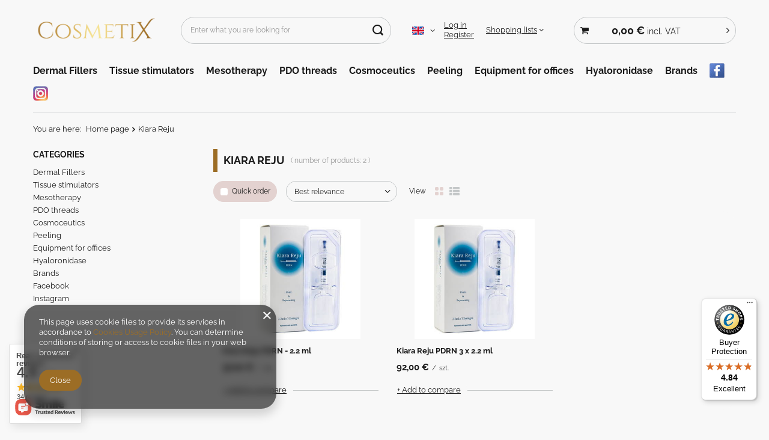

--- FILE ---
content_type: text/html; charset=utf-8
request_url: https://cosmetix.eu/en/producers/kiara-reju-1639501203.html
body_size: 23242
content:
<!DOCTYPE html>
<html lang="en" class="--freeShipping --vat --gross " ><head><link rel="preload" as="image" fetchpriority="high" media="(max-width: 420px)" href="/hpeciai/cea32cc76a40f32d81766d22229fd662/eng_is_Kiara-Reju-PDRN-2-2-ml-323jpg"><link rel="preload" as="image" fetchpriority="high" media="(min-width: 420.1px)" href="/hpeciai/fcbfcd0dc8bec4411c65cd988898702f/eng_il_Kiara-Reju-PDRN-2-2-ml-323jpg"><link rel="preload" as="image" fetchpriority="high" media="(max-width: 420px)" href="/hpeciai/cea32cc76a40f32d81766d22229fd662/eng_is_Kiara-Reju-PDRN-3-x-2-2-ml-93jpg"><link rel="preload" as="image" fetchpriority="high" media="(min-width: 420.1px)" href="/hpeciai/fcbfcd0dc8bec4411c65cd988898702f/eng_il_Kiara-Reju-PDRN-3-x-2-2-ml-93jpg"><meta name="viewport" content="user-scalable=no, initial-scale = 1.0, maximum-scale = 1.0, width=device-width, viewport-fit=cover"><meta http-equiv="Content-Type" content="text/html; charset=utf-8"><meta http-equiv="X-UA-Compatible" content="IE=edge"><title>Kiara Reju</title><meta name="description" content="Towary producenta Kiara Reju"><link rel="icon" href="/gfx/eng/favicon.jpg"><meta name="theme-color" content="#9c6d25"><meta name="msapplication-navbutton-color" content="#9c6d25"><meta name="apple-mobile-web-app-status-bar-style" content="#9c6d25"><link rel="stylesheet" type="text/css" href="/gfx/eng/search_style.css.gzip?r=1762520312"><script>var app_shop={urls:{prefix:'data="/gfx/'.replace('data="', '')+'eng/',graphql:'/graphql/v1/'},vars:{meta:{viewportContent:'initial-scale = 1.0, maximum-scale = 5.0, width=device-width, viewport-fit=cover'},priceType:'gross',priceTypeVat:true,productDeliveryTimeAndAvailabilityWithBasket:false,geoipCountryCode:'US',fairShopLogo: { enabled: false, image: '/gfx/standards/safe_light.svg'},currency:{id:'EUR',symbol:'€',country:'eu',format:'###,##0.00',beforeValue:false,space:true,decimalSeparator:',',groupingSeparator:' '},language:{id:'eng',symbol:'en',name:'English'},omnibus:{enabled:true,rebateCodeActivate:false,hidePercentageDiscounts:false,},},txt:{priceTypeText:' incl. VAT',},fn:{},fnrun:{},files:[],graphql:{}};const getCookieByName=(name)=>{const value=`; ${document.cookie}`;const parts = value.split(`; ${name}=`);if(parts.length === 2) return parts.pop().split(';').shift();return false;};if(getCookieByName('freeeshipping_clicked')){document.documentElement.classList.remove('--freeShipping');}if(getCookieByName('rabateCode_clicked')){document.documentElement.classList.remove('--rabateCode');}function hideClosedBars(){const closedBarsArray=JSON.parse(localStorage.getItem('closedBars'))||[];if(closedBarsArray.length){const styleElement=document.createElement('style');styleElement.textContent=`${closedBarsArray.map((el)=>`#${el}`).join(',')}{display:none !important;}`;document.head.appendChild(styleElement);}}hideClosedBars();</script><meta name="robots" content="index,follow"><meta name="rating" content="general"><meta name="Author" content="Cosmetix.eu based on IdoSell - the best online selling solutions for your e-store (www.idosell.com/shop).">
<!-- Begin partytown html or js -->

<script>partytownConfig = ["gtm_web_worker_active"] </script><script>partytown = {
          lib: "/partytown/",
          resolveUrl: function (url, location, type) {
            if (url.pathname.includes("debug/bootstrap")) {
                  const proxyUrl = new URL(`${location?.origin}/proxy/${url.href}`);
                  return proxyUrl;
              }
            if (url.href.search("proxy") === -1 && type === "script" && url.href.includes("facebook")) {
                const proxyUrl = new URL(`${location?.origin}/proxy/${url.href}`);
                return proxyUrl;
            }
            return url;
          },
          forward: [["dataLayer.push", { preserveBehavior: true }] , ""],
        }; window?.partytownCallback?.();</script><script>const t={preserveBehavior:!1},e=e=>{if("string"==typeof e)return[e,t];const[n,r=t]=e;return[n,{...t,...r}]},n=Object.freeze((t=>{const e=new Set;let n=[];do{Object.getOwnPropertyNames(n).forEach((t=>{"function"==typeof n[t]&&e.add(t)}))}while((n=Object.getPrototypeOf(n))!==Object.prototype);return Array.from(e)})());!function(t,r,o,i,a,s,c,d,l,p,u=t,f){function h(){f||(f=1,"/"==(c=(s.lib||"/~partytown/")+(s.debug?"debug/":""))[0]&&(l=r.querySelectorAll('script[type="text/partytown"]'),i!=t?i.dispatchEvent(new CustomEvent("pt1",{detail:t})):(d=setTimeout(v,1e4),r.addEventListener("pt0",w),a?y(1):o.serviceWorker?o.serviceWorker.register(c+(s.swPath||"partytown-sw.js"),{scope:c}).then((function(t){t.active?y():t.installing&&t.installing.addEventListener("statechange",(function(t){"activated"==t.target.state&&y()}))}),console.error):v())))}function y(e){p=r.createElement(e?"script":"iframe"),t._pttab=Date.now(),e||(p.style.display="block",p.style.width="0",p.style.height="0",p.style.border="0",p.style.visibility="hidden",p.setAttribute("aria-hidden",!0)),p.src=c+"partytown-"+(e?"atomics.js?v=0.10.1":"sandbox-sw.html?"+t._pttab),r.querySelector(s.sandboxParent||"body").appendChild(p)}function v(n,o){for(w(),i==t&&(s.forward||[]).map((function(n){const[r]=e(n);delete t[r.split(".")[0]]})),n=0;n<l.length;n++)(o=r.createElement("script")).innerHTML=l[n].innerHTML,o.nonce=s.nonce,r.head.appendChild(o);p&&p.parentNode.removeChild(p)}function w(){clearTimeout(d)}s=t.partytown||{},i==t&&(s.forward||[]).map((function(r){const[o,{preserveBehavior:i}]=e(r);u=t,o.split(".").map((function(e,r,o){var a;u=u[o[r]]=r+1<o.length?u[o[r]]||(a=o[r+1],n.includes(a)?[]:{}):(()=>{let e=null;if(i){const{methodOrProperty:n,thisObject:r}=((t,e)=>{let n=t;for(let t=0;t<e.length-1;t+=1)n=n[e[t]];return{thisObject:n,methodOrProperty:e.length>0?n[e[e.length-1]]:void 0}})(t,o);"function"==typeof n&&(e=(...t)=>n.apply(r,...t))}return function(){let n;return e&&(n=e(arguments)),(t._ptf=t._ptf||[]).push(o,arguments),n}})()}))})),"complete"==r.readyState?h():(t.addEventListener("DOMContentLoaded",h),t.addEventListener("load",h))}(window,document,navigator,top,window.crossOriginIsolated);</script>

<!-- End partytown html or js -->

<!-- Begin LoginOptions html -->

<style>
#client_new_social .service_item[data-name="service_Apple"]:before, 
#cookie_login_social_more .service_item[data-name="service_Apple"]:before,
.oscop_contact .oscop_login__service[data-service="Apple"]:before {
    display: block;
    height: 2.6rem;
    content: url('/gfx/standards/apple.svg?r=1743165583');
}
.oscop_contact .oscop_login__service[data-service="Apple"]:before {
    height: auto;
    transform: scale(0.8);
}
#client_new_social .service_item[data-name="service_Apple"]:has(img.service_icon):before,
#cookie_login_social_more .service_item[data-name="service_Apple"]:has(img.service_icon):before,
.oscop_contact .oscop_login__service[data-service="Apple"]:has(img.service_icon):before {
    display: none;
}
</style>

<!-- End LoginOptions html -->

<!-- Open Graph -->
<meta property="og:type" content="website"><meta property="og:url" content="https://cosmetix.eu/en/producers/kiara-reju-1639501203.html
"><meta property="og:title" content="Kiara Reju"><meta property="og:description" content="Towary producenta Kiara Reju"><meta property="og:site_name" content="Cosmetix.eu"><meta property="og:locale" content="en_GB"><meta property="og:locale:alternate" content="pl_PL"><meta property="og:image" content="https://cosmetix.eu/hpeciai/fcbfcd0dc8bec4411c65cd988898702f/pol_pl_Kiara-Reju-PDRN-2-2-ml-323_1.jpg"><meta property="og:image:width" content="350"><meta property="og:image:height" content="350"><script >
window.dataLayer = window.dataLayer || [];
window.gtag = function gtag() {
dataLayer.push(arguments);
}
gtag('consent', 'default', {
'ad_storage': 'denied',
'analytics_storage': 'denied',
'ad_personalization': 'denied',
'ad_user_data': 'denied',
'wait_for_update': 500
});

gtag('set', 'ads_data_redaction', true);
</script><script  class='google_consent_mode_update'>
gtag('consent', 'update', {
'ad_storage': 'granted',
'analytics_storage': 'granted',
'ad_personalization': 'granted',
'ad_user_data': 'granted'
});
</script>
<!-- End Open Graph -->

<link rel="canonical" href="https://cosmetix.eu/en/producers/kiara-reju-1639501203.html" />
<link rel="alternate" hreflang="pl" href="https://cosmetix.eu/pl/producers/kiara-reju-1639501203.html" />
<link rel="alternate" hreflang="en" href="https://cosmetix.eu/en/producers/kiara-reju-1639501203.html" />
                <!-- Global site tag (gtag.js) -->
                <script  async src="https://www.googletagmanager.com/gtag/js?id=G-L8RYSNC72W"></script>
                <script >
                    window.dataLayer = window.dataLayer || [];
                    window.gtag = function gtag(){dataLayer.push(arguments);}
                    gtag('js', new Date());
                    
                    gtag('config', 'G-L8RYSNC72W');

                </script>
                            <!-- Google Tag Manager -->
                    <script >(function(w,d,s,l,i){w[l]=w[l]||[];w[l].push({'gtm.start':
                    new Date().getTime(),event:'gtm.js'});var f=d.getElementsByTagName(s)[0],
                    j=d.createElement(s),dl=l!='dataLayer'?'&l='+l:'';j.async=true;j.src=
                    'https://www.googletagmanager.com/gtm.js?id='+i+dl;f.parentNode.insertBefore(j,f);
                    })(window,document,'script','dataLayer','GTM-WLW9W5Z7');</script>
            <!-- End Google Tag Manager -->
<!-- Begin additional html or js -->


<!--1|2|1| modified: 2022-02-09 15:21:02-->
<!-- Global site tag (gtag.js) - Google Analytics -->
<script async src="https://www.googletagmanager.com/gtag/js?id=UA-214932880-1"></script>
<script>
  window.dataLayer = window.dataLayer || [];
  function gtag(){dataLayer.push(arguments);}
  gtag('js', new Date());

  gtag('config', 'UA-214932880-1');
</script>

<!--2|2|2| modified: 2024-08-06 10:16:22-->
<!-- Google Tag Manager -->
<script>(function(w,d,s,l,i){w[l]=w[l]||[];w[l].push({'gtm.start':
new Date().getTime(),event:'gtm.js'});var f=d.getElementsByTagName(s)[0],
j=d.createElement(s),dl=l!='dataLayer'?'&l='+l:'';j.async=true;j.src=
'https://www.googletagmanager.com/gtm.js?id='+i+dl;f.parentNode.insertBefore(j,f);
})(window,document,'script','dataLayer','GTM-WLW9W5Z7');</script>
<!-- End Google Tag Manager -->
<!--5|2|5| modified: 2022-01-27 12:39:25-->
<meta name="google-site-verification" content="fT8cMPQA5Yk1Q6Y2F6VlCh7Qh0_njxPZ8O2ZskRu8oQ" />
<!--37|2|16| modified: 2025-02-03 14:48:41-->
<style>
div#freeShipping {
    display: none ! IMPORTANT;
}
</style>

<!-- End additional html or js -->
</head><body>
<!-- Begin additional html or js -->


<!--3|2|3-->
<!-- Google Tag Manager (noscript) -->
<noscript><iframe src="https://www.googletagmanager.com/ns.html?id=GTM-MWD3ZBG"
height="0" width="0" style="display:none;visibility:hidden"></iframe></noscript>
<!-- End Google Tag Manager (noscript) -->

<!-- End additional html or js -->
<div id="container" class="search_page container max-width-1200"><header class=" commercial_banner"><script class="ajaxLoad">app_shop.vars.vat_registered="true";app_shop.vars.currency_format="###,##0.00";app_shop.vars.currency_before_value=false;app_shop.vars.currency_space=true;app_shop.vars.symbol="€";app_shop.vars.id="EUR";app_shop.vars.baseurl="http://cosmetix.eu/";app_shop.vars.sslurl="https://cosmetix.eu/";app_shop.vars.curr_url="%2Fen%2Fproducers%2Fkiara-reju-1639501203.html";var currency_decimal_separator=',';var currency_grouping_separator=' ';app_shop.vars.blacklist_extension=["exe","com","swf","js","php"];app_shop.vars.blacklist_mime=["application/javascript","application/octet-stream","message/http","text/javascript","application/x-deb","application/x-javascript","application/x-shockwave-flash","application/x-msdownload"];app_shop.urls.contact="/en/contact.html";</script><div id="viewType" style="display:none"></div><div id="freeShipping" class="freeShipping"><span class="freeShipping__info">Free delivery</span><strong class="freeShipping__val">
				from 
				230,00 €</strong><a href="" class="freeShipping__close" aria-label="Close information bar"></a></div><div id="logo" class="d-flex align-items-center" data-bg="/data/gfx/mask/eng/top_2_big.jpg"><a href="/" target="_self" aria-label="Shop logo"><picture><source media="(min-width:979px)" srcset="/data/gfx/mask/eng/logo_2_big.png" width="1920" height="381"></source><source media="(min-width:757px)" srcset="/data/gfx/mask/eng/1210850947.png" width="1920" height="381"></source><img src="/data/gfx/mask/eng/logo_2_small.png" alt="" width="1920" height="381"></picture></a></div><form action="https://cosmetix.eu/en/search.html" method="get" id="menu_search" class="menu_search"><a href="#showSearchForm" class="menu_search__mobile" aria-label="Search"></a><div class="menu_search__block"><div class="menu_search__item --input"><input class="menu_search__input" type="text" name="text" autocomplete="off" placeholder="Enter what you are looking for" aria-label="Enter what you are looking for"><button class="menu_search__submit" type="submit" aria-label="Search"></button></div><div class="menu_search__item --results search_result"></div></div></form><div id="menu_settings" class="align-items-center justify-content-center justify-content-lg-end"><div class="open_trigger"><span class="d-none d-md-inline-block flag flag_eng"></span><div class="menu_settings_wrapper d-md-none"><div class="menu_settings_inline"><div class="menu_settings_header">
								Language and currency: 
							</div><div class="menu_settings_content"><span class="menu_settings_flag flag flag_eng"></span><strong class="menu_settings_value"><span class="menu_settings_language">en</span><span> | </span><span class="menu_settings_currency">€</span></strong></div></div><div class="menu_settings_inline"><div class="menu_settings_header">
								Country of collecting the order: 
							</div><div class="menu_settings_content"><strong class="menu_settings_value">Poland</strong></div></div></div><i class="icon-angle-down d-none d-md-inline-block"></i></div><form action="https://cosmetix.eu/en/settings.html" method="post"><ul><li><div class="form-group"><label class="menu_settings_lang_label">Language</label><div class="radio"><label><input type="radio" name="lang" value="pol"><span class="flag flag_pol"></span><span>pl</span></label></div><div class="radio"><label><input type="radio" name="lang" checked value="eng"><span class="flag flag_eng"></span><span>en</span></label></div></div></li><li><div class="form-group"><label for="menu_settings_curr">Prices in</label><div class="select-after"><select class="form-control" name="curr" id="menu_settings_curr"><option value="PLN">zł (1 € = 4.35zł)
															</option><option value="EUR" selected>€</option></select></div></div><div class="form-group"><label for="menu_settings_country">Country of collecting the order</label><div class="select-after"><select class="form-control" name="country" id="menu_settings_country"><option value="1143020016">Austria</option><option value="1143020022">Belgium</option><option value="1143020033">Bulgaria</option><option value="1143020038">Croatia</option><option value="1143020040">Cyprus</option><option value="1143020041">Czech Republic</option><option value="1143020042">Denmark</option><option value="1143020051">Estonia</option><option value="1143020056">Finland</option><option value="1143020057">France</option><option value="1143020143">Germany</option><option value="1143020062">Greece</option><option value="1143020217">Hungary</option><option value="1143020220">Italy</option><option value="1143020106">Korea Południowa</option><option value="1143020118">Latvia</option><option value="1143020116">Lithuania</option><option value="1143020117">Luxembourg</option><option value="1143020126">Malta</option><option value="1143020076">Netherlands</option><option value="1143020149">Norway</option><option selected value="1143020003">Poland</option><option value="1143020163">Portugal</option><option value="1143020083">Republic of Ireland</option><option value="1143020169">Romania</option><option value="1143020182">Slovakia</option><option value="1143020183">Slovenia</option><option value="1143020075">Spain</option><option value="1143020193">Sweden</option><option value="1143020218">United Kingdom</option></select></div></div></li><li class="buttons"><button class="btn --solid --large" type="submit">
								Apply changes
							</button></li></ul></form><div id="menu_additional"><div class="account_links"><a class="account_link --signin" href="https://cosmetix.eu/en/login.html">Log in</a><a class="account_link --register" href="https://cosmetix.eu/en/client-new.html?register">
							Register
						</a></div><div class="shopping_list_top" data-empty="true"><a href="https://cosmetix.eu/en/shoppinglist" class="wishlist_link slt_link --empty">Shopping lists</a><div class="slt_lists"><ul class="slt_lists__nav"><li class="slt_lists__nav_item" data-list_skeleton="true" data-list_id="true" data-shared="true"><a class="slt_lists__nav_link" data-list_href="true"><span class="slt_lists__nav_name" data-list_name="true"></span><span class="slt_lists__count" data-list_count="true">0</span></a></li><li class="slt_lists__nav_item --empty"><a class="slt_lists__nav_link --empty" href="https://cosmetix.eu/en/shoppinglist"><span class="slt_lists__nav_name" data-list_name="true">Shopping list</span><span class="slt_lists__count" data-list_count="true">0</span></a></li></ul></div></div></div></div><div class="shopping_list_top_mobile d-none" data-empty="true"><a href="https://cosmetix.eu/en/shoppinglist" class="sltm_link --empty"></a></div><div id="menu_basket_wrapper"><div id="menu_balance" class="d-none"><div>
				Balance
				<strong style="display: none;"></strong></div><a href="https://cosmetix.eu/en/client-rebate.html">
				Your discounts
			</a></div><div id="menu_basket" class="menu_basket"><div class="menu_basket_list empty"><a href="/basketedit.php" aria-label="Your cart"><strong><b>0,00 €</b><span class="price_vat"> incl. VAT</span></strong></a><div id="menu_basket_details"><div id="menu_basket_extrainfo"><div class="menu_basket_extrainfo_sub"><div class="menu_basket_prices"><div class="menu_basket_prices_sub"><table class="menu_basket_prices_wrapper"><tbody><tr><td class="menu_basket_prices_label">Net sum:</td><td class="menu_basket_prices_value"><span class="menu_basket_prices_netto">0,00 €</span></td></tr><tr><td class="menu_basket_prices_label">Gross sum:</td><td class="menu_basket_prices_value"><span class="menu_basket_prices_brutto">0,00 €</span></td></tr></tbody></table></div></div><div class="menu_basket_shippingfree"><div class="menu_basket_shippingfree_sub">
												You are missing only
												<span class="menu_basket_toshippingfree"><span class="menu_basket_prices_shippingFree">230,00 €</span></span>
													to have<br>free delivery.
											</div></div><div class="menu_basket_buttons"><div class="menu_basket_buttons_sub"><a href="https://cosmetix.eu/en/basketedit.html?mode=1" class="menu_basket_buttons_basket btn --solid --medium" title="Go to a cart page">
											Go to cart
										</a><a href="https://cosmetix.eu/en/order1.html" class="menu_basket_buttons_order btn --solid --medium" title="Go to check out page">
											Place an order
										</a></div></div></div></div><div id="menu_basket_productlist"><div class="menu_basket_productlist_sub"><table class="menu_basket_product_table"><thead><tr><th class="menu_basket_product_name">Product name</th><th class="menu_basket_product_size">Size</th><th class="menu_basket_product_quantity">Quantity </th><th class="menu_basket_product_price"></th></tr></thead><tbody></tbody></table></div></div></div></div><div class="d-none"><a class="wishes_link link" href="https://cosmetix.eu/en/basketedit.html?mode=2" rel="nofollow" title=""><span>Shopping list(0)</span></a><span class="hidden-tablet"> | </span><a class="basket_link link" href="https://cosmetix.eu/en/basketedit.html?mode=1" rel="nofollow" title="Your cart is empty, first add products from our offer to it.">
					Place an order
				</a></div></div></div><script>
			app_shop.vars.formatBasket = true;
		</script><script>
			app_shop.vars.cache_html = true;
		</script><nav id="menu_categories" class="wide"><button type="button" class="navbar-toggler" aria-label="Menu"><i class="icon-reorder"></i></button><div class="navbar-collapse" id="menu_navbar"><ul class="navbar-nav mx-md-n2"><li class="nav-item"><a  href="/en/menu/dermal-fillers-266.html" target="_self" title="Dermal Fillers" class="nav-link" >Dermal Fillers</a><ul class="navbar-subnav"><li class="nav-header"><a href="#backLink" class="nav-header__backLink"><i class="icon-angle-left"></i></a><a  href="/en/menu/dermal-fillers-266.html" target="_self" title="Dermal Fillers" class="nav-link" >Dermal Fillers</a></li><li class="nav-item empty"><a  href="/en/menu/without-lidocaine-295.html" target="_self" title="Without lidocaine" class="nav-link" >Without lidocaine</a></li><li class="nav-item"><a  href="/en/menu/volumetry-319.html" target="_self" title="Volumetry" class="nav-link" >Volumetry</a><ul class="navbar-subsubnav"><li class="nav-header"><a href="#backLink" class="nav-header__backLink"><i class="icon-angle-left"></i></a><a  href="/en/menu/volumetry-319.html" target="_self" title="Volumetry" class="nav-link" >Volumetry</a></li><li class="nav-item"><a  href="/en/menu/nose-267.html" target="_self" title="Nose " class="nav-link" >Nose </a></li><li class="nav-item"><a  href="/en/menu/modeling-the-chin-318.html" target="_self" title="Modeling the chin" class="nav-link" >Modeling the chin</a></li><li class="nav-item"><a  href="/en/menu/cheeks-321.html" target="_self" title="Cheeks" class="nav-link" >Cheeks</a></li></ul></li><li class="nav-item empty"><a  href="/en/menu/with-lidocaine-294.html" target="_self" title="With lidocaine" class="nav-link" >With lidocaine</a></li><li class="nav-item empty"><a  href="/en/menu/intimate-areas-273.html" target="_self" title="Intimate areas" class="nav-link" >Intimate areas</a></li><li class="nav-item empty"><a  href="/en/menu/l-polylactic-acid-275.html" target="_self" title="L-polylactic acid" class="nav-link" >L-polylactic acid</a></li><li class="nav-item empty"><a  href="/en/menu/caha-fillers-276.html" target="_self" title="CaHa fillers" class="nav-link" >CaHa fillers</a></li><li class="nav-item empty"><a  href="/en/menu/for-the-body-323.html" target="_self" title="For the body" class="nav-link" >For the body</a></li><li class="nav-item empty"><a  href="/en/menu/hyaluronic-fillers-432.html" target="_self" title="Hyaluronic fillers" class="nav-link" >Hyaluronic fillers</a></li><li class="nav-item"><a  href="/en/menu/wrinkle-fillers-429.html" target="_self" title="Wrinkle fillers" class="nav-link" >Wrinkle fillers</a><ul class="navbar-subsubnav"><li class="nav-header"><a href="#backLink" class="nav-header__backLink"><i class="icon-angle-left"></i></a><a  href="/en/menu/wrinkle-fillers-429.html" target="_self" title="Wrinkle fillers" class="nav-link" >Wrinkle fillers</a></li><li class="nav-item"><a  href="/en/menu/shallow-wrinkles-268.html" target="_self" title="Shallow wrinkles" class="nav-link" >Shallow wrinkles</a></li><li class="nav-item"><a  href="/en/menu/medium-wrinkles-269.html" target="_self" title="Medium wrinkles" class="nav-link" >Medium wrinkles</a></li><li class="nav-item"><a  href="/en/menu/deep-wrinkles-270.html" target="_self" title="Deep wrinkles" class="nav-link" >Deep wrinkles</a></li><li class="nav-item"><a  href="/en/menu/mouth-274.html" target="_self" title="Mouth" class="nav-link" >Mouth</a></li><li class="nav-item"><a  href="/en/menu/furrows-nasolabowe-marionette-line-271.html" target="_self" title="Furrows nasolabowe / Marionette line" class="nav-link" >Furrows nasolabowe / Marionette line</a></li><li class="nav-item"><a  href="/en/menu/eyes-272.html" target="_self" title="Eyes" class="nav-link" >Eyes</a></li><li class="nav-item"><a  href="/en/menu/wrinkles-on-the-neck-320.html" target="_self" title="Wrinkles on the neck" class="nav-link" >Wrinkles on the neck</a></li></ul></li></ul></li><li class="nav-item"><a  href="/en/menu/tissue-stimulators-316.html" target="_self" title="Tissue stimulators" class="nav-link" >Tissue stimulators</a></li><li class="nav-item"><a  href="/en/menu/mesotherapy-277.html" target="_self" title="Mesotherapy" class="nav-link" >Mesotherapy</a><ul class="navbar-subnav"><li class="nav-header"><a href="#backLink" class="nav-header__backLink"><i class="icon-angle-left"></i></a><a  href="/en/menu/mesotherapy-277.html" target="_self" title="Mesotherapy" class="nav-link" >Mesotherapy</a></li><li class="nav-item empty"><a  href="/en/menu/lipolysis-278.html" target="_self" title="Lipolysis" class="nav-link" >Lipolysis</a></li><li class="nav-item empty"><a  href="/en/menu/cellulite-279.html" target="_self" title="Cellulite" class="nav-link" >Cellulite</a></li><li class="nav-item empty"><a  href="/en/menu/lifting-280.html" target="_self" title="Lifting" class="nav-link" >Lifting</a></li><li class="nav-item empty"><a  href="/en/menu/hydration-of-the-skin-281.html" target="_self" title="Hydration of the skin" class="nav-link" >Hydration of the skin</a></li><li class="nav-item empty"><a  href="/en/menu/eyes-282.html" target="_self" title="Eyes" class="nav-link" >Eyes</a></li><li class="nav-item empty"><a  href="/en/menu/skin-discoloration-284.html" target="_self" title="Skin discoloration" class="nav-link" >Skin discoloration</a></li><li class="nav-item empty"><a  href="/en/menu/stretch-marks-scars-285.html" target="_self" title="Stretch marks / scars" class="nav-link" >Stretch marks / scars</a></li><li class="nav-item empty"><a  href="/en/menu/acne-286.html" target="_self" title="Acne" class="nav-link" >Acne</a></li><li class="nav-item empty"><a  href="/en/menu/tissue-stimulators-287.html" target="_self" title="Tissue stimulators" class="nav-link" >Tissue stimulators</a></li><li class="nav-item empty"><a  href="/en/menu/alopecia-288.html" target="_self" title="Alopecia" class="nav-link" >Alopecia</a></li><li class="nav-item empty"><a  href="/en/menu/collagen-322.html" target="_self" title="Collagen" class="nav-link" >Collagen</a></li><li class="nav-item empty"><a  href="/en/menu/skinbooster-400.html" target="_self" title="Skinbooster" class="nav-link" >Skinbooster</a></li></ul></li><li class="nav-item"><a  href="/en/menu/pdo-threads-296.html" target="_self" title="PDO threads" class="nav-link" >PDO threads</a><ul class="navbar-subnav"><li class="nav-header"><a href="#backLink" class="nav-header__backLink"><i class="icon-angle-left"></i></a><a  href="/en/menu/pdo-threads-296.html" target="_self" title="PDO threads" class="nav-link" >PDO threads</a></li><li class="nav-item empty"><a  href="/en/menu/pdo-mono-threads-297.html" target="_self" title="PDO Mono threads" class="nav-link" >PDO Mono threads</a></li><li class="nav-item empty"><a  href="/en/menu/pdo-screw-threads-298.html" target="_self" title="PDO Screw threads " class="nav-link" >PDO Screw threads </a></li><li class="nav-item empty"><a  href="/en/menu/pdo-cog-threads-299.html" target="_self" title="PDO Cog threads" class="nav-link" >PDO Cog threads</a></li><li class="nav-item empty"><a  href="/en/menu/pdo-double-arm-threads-301.html" target="_self" title="PDO Double Arm threads" class="nav-link" >PDO Double Arm threads</a></li></ul></li><li class="nav-item"><a  href="/en/menu/cosmoceutics-303.html" target="_self" title="Cosmoceutics" class="nav-link" >Cosmoceutics</a><ul class="navbar-subnav"><li class="nav-header"><a href="#backLink" class="nav-header__backLink"><i class="icon-angle-left"></i></a><a  href="/en/menu/cosmoceutics-303.html" target="_self" title="Cosmoceutics" class="nav-link" >Cosmoceutics</a></li><li class="nav-item empty"><a  href="/en/menu/creams-after-the-procedure-304.html" target="_self" title="Creams after the procedure" class="nav-link" >Creams after the procedure</a></li><li class="nav-item empty"><a  href="/en/menu/face-masks-306.html" target="_self" title="Face masks" class="nav-link" >Face masks</a></li><li class="nav-item empty"><a  href="/en/menu/face-creams-307.html" target="_self" title="Face creams" class="nav-link" >Face creams</a></li><li class="nav-item empty"><a  href="/en/menu/serum-308.html" target="_self" title="Serum" class="nav-link" >Serum</a></li></ul></li><li class="nav-item"><a  href="/en/menu/peeling-302.html" target="_self" title="Peeling" class="nav-link" >Peeling</a></li><li class="nav-item"><a  href="/en/menu/equipment-for-offices-310.html" target="_self" title="Equipment for offices" class="nav-link" >Equipment for offices</a><ul class="navbar-subnav"><li class="nav-header"><a href="#backLink" class="nav-header__backLink"><i class="icon-angle-left"></i></a><a  href="/en/menu/equipment-for-offices-310.html" target="_self" title="Equipment for offices" class="nav-link" >Equipment for offices</a></li><li class="nav-item empty"><a  href="/en/menu/needles-cannulas-and-cartridges-312.html" target="_self" title="Needles, cannulas and cartridges" class="nav-link" >Needles, cannulas and cartridges</a></li><li class="nav-item empty"><a  href="/en/menu/stasis-314.html" target="_self" title="Stasis" class="nav-link" >Stasis</a></li><li class="nav-item empty"><a  href="/en/menu/lifting-bands-413.html" target="_self" title="Lifting bands" class="nav-link" >Lifting bands</a></li></ul></li><li class="nav-item"><a  href="/en/menu/hyaloronidase-317.html" target="_self" title="Hyaloronidase" class="nav-link" >Hyaloronidase</a></li><li class="nav-item"><a  href="https://cosmetix.eu/en/producers.html" target="_self" title="Brands" class="nav-link" >Brands</a></li><li class="nav-item"><a  href="https://www.facebook.com/cosmetix.eu" target="_self" title="Facebook" class="nav-link nav-gfx nav-hover" ><picture class="nav-picture --main --lvl1"><img alt="Facebook" title="Facebook" src="/data/gfx/eng/navigation/2_1_i_434.jpg" loading="lazy"></picture><picture class="nav-picture --hover --lvl1"><img alt="Facebook" title="Facebook" src="/data/gfx/eng/navigation/2_1_o_434.jpg" loading="lazy"></picture><span class="gfx_lvl_1 d-none">Facebook</span></a></li><li class="nav-item"><a  href="https://www.instagram.com/cosmetix.eu/" target="_self" title="Instagram" class="nav-link nav-gfx nav-hover" ><picture class="nav-picture --main --lvl1"><img alt="Instagram" title="Instagram" src="/data/gfx/eng/navigation/2_1_i_435.jpg" loading="lazy"></picture><picture class="nav-picture --hover --lvl1"><img alt="Instagram" title="Instagram" src="/data/gfx/eng/navigation/2_1_o_435.jpg" loading="lazy"></picture><span class="gfx_lvl_1 d-none">Instagram</span></a></li></ul></div></nav><div id="breadcrumbs" class="breadcrumbs"><div class="back_button"><button id="back_button"><i class="icon-angle-left"></i> Back</button></div><div class="list_wrapper"><ol><li><span>You are here:  </span></li><li class="bc-main"><span><a href="/">Home page</a></span></li><li class="bc-item-1 bc-active"><span>Kiara Reju</span></li></ol></div></div></header><div id="layout" class="row clearfix"><aside class="col-3 col-xl-2"><section class="shopping_list_menu"><div class="shopping_list_menu__block --lists slm_lists" data-empty="true"><span class="slm_lists__label">Shopping lists</span><ul class="slm_lists__nav"><li class="slm_lists__nav_item" data-list_skeleton="true" data-list_id="true" data-shared="true"><a class="slm_lists__nav_link" data-list_href="true"><span class="slm_lists__nav_name" data-list_name="true"></span><span class="slm_lists__count" data-list_count="true">0</span></a></li><li class="slm_lists__nav_header"><span class="slm_lists__label">Shopping lists</span></li><li class="slm_lists__nav_item --empty"><a class="slm_lists__nav_link --empty" href="https://cosmetix.eu/en/shoppinglist"><span class="slm_lists__nav_name" data-list_name="true">Shopping list</span><span class="slm_lists__count" data-list_count="true">0</span></a></li></ul><a href="#manage" class="slm_lists__manage d-none align-items-center d-md-flex">Manage your lists</a></div><div class="shopping_list_menu__block --bought slm_bought"><a class="slm_bought__link d-flex" href="https://cosmetix.eu/en/products-bought.html">
				List of purchased products
			</a></div><div class="shopping_list_menu__block --info slm_info"><strong class="slm_info__label d-block mb-3">How does a shopping list work?</strong><ul class="slm_info__list"><li class="slm_info__list_item d-flex mb-3">
					Once logged in, you can place and store any number of products on your shopping list indefinitely.
				</li><li class="slm_info__list_item d-flex mb-3">
					Adding a product to your shopping list does not automatically mean you have reserved it.
				</li><li class="slm_info__list_item d-flex mb-3">
					For non-logged-in customers the shopping list is stored until the session expires (about 24h).
				</li></ul></div></section><div id="mobileCategories" class="mobileCategories"><div class="mobileCategories__item --menu"><button type="button" class="mobileCategories__link --active" data-ids="#menu_search,.shopping_list_menu,#menu_search,#menu_navbar,#menu_navbar3, #menu_blog">
                            Menu
                        </button></div><div class="mobileCategories__item --account"><button type="button" class="mobileCategories__link" data-ids="#menu_contact,#login_menu_block">
                            Account
                        </button></div><div class="mobileCategories__item --settings"><button type="button" class="mobileCategories__link" data-ids="#menu_settings">
                                Settings
                            </button></div></div><div class="setMobileGrid" data-item="#menu_navbar"></div><div class="setMobileGrid" data-item="#menu_navbar3" data-ismenu1="true"></div><div class="setMobileGrid" data-item="#menu_blog"></div><div class="login_menu_block d-lg-none" id="login_menu_block"><a class="sign_in_link" href="/login.php" title=""><i class="icon-user"></i><span>Log in</span></a><a class="registration_link" href="https://cosmetix.eu/en/client-new.html?register"><i class="icon-lock"></i><span>Register</span></a><a class="order_status_link" href="/order-open.php" title=""><i class="icon-globe"></i><span>Check order status</span></a></div><div class="setMobileGrid" data-item="#menu_contact"></div><div class="setMobileGrid" data-item="#menu_settings"></div><div id="menu_categories2" class="mb-4"><a class="menu_categories_label" href="/categories.php">Categories </a><ul class="no_active"><li><a href="/en/menu/dermal-fillers-266.html" target="_self">Dermal Fillers</a></li><li><a href="/en/menu/tissue-stimulators-316.html" target="_self">Tissue stimulators</a></li><li><a href="/en/menu/mesotherapy-277.html" target="_self">Mesotherapy</a></li><li><a href="/en/menu/pdo-threads-296.html" target="_self">PDO threads</a></li><li><a href="/en/menu/cosmoceutics-303.html" target="_self">Cosmoceutics</a></li><li><a href="/en/menu/peeling-302.html" target="_self">Peeling</a></li><li><a href="/en/menu/equipment-for-offices-310.html" target="_self">Equipment for offices</a></li><li><a href="/en/menu/hyaloronidase-317.html" target="_self">Hyaloronidase</a></li><li><a href="https://cosmetix.eu/en/producers.html" target="_self">Brands</a></li><li><a href="https://www.facebook.com/cosmetix.eu" target="_self">Facebook</a></li><li><a href="https://www.instagram.com/cosmetix.eu/" target="_self">Instagram</a></li></ul></div></aside><div id="content" class="col-xl-10 col-md-9 col-12"><div id="addCodesToBasket" class="addCodesToBasket"><h3 class="big_label">Add products by adding codes</h3><div class="addCodesToBasket__form"><div class="addCodesToBasket__input --file"><label>Upload files with codes</label><div class="f-group --file"><span><i class="icon-paperclip"></i><span>Add a CSV file</span></span><label class="f-label" for="addCodesToBasket__file">Select files</label><input type="file" id="addCodesToBasket__file" class="f-control addCodesToBasket__file"></div></div><div class="addCodesToBasket__input --textarea"><label>Complete the code list</label><div class="f-group"><textarea type="text" id="addCodesToBasket__textarea" placeholder="" class="f-control addCodesToBasket__textarea"></textarea></div><span>
					Enter the product codes that you want to add to the cart in bulk (after a comma, with a space or from a new line). 
					Repeating the code many times will add this item as many times as it appears.
				</span></div><div class="addCodesToBasket__buttons"><a class="btn --solid --large" id="addCodesToBasketSubmit">Add to cart</a></div></div></div><section class="search_name"><h1 class="search_name__label headline"><span class="headline__name">Kiara Reju</span></h1><span class="search_name__total">( number of products: <span class="search_name__total_value">2</span> )</span></section><div id="paging_setting_top" class="s_paging"><div class="s_paging__item --mode mb-2 mb-sm-3"><div class="s_paging__display --quick"><a class="btn --solid --icon-left quick_buy" href="/en/settings.html?search_display_mode=gallery">
                                        Quick order
                                    </a></div></div><form class="s_paging__item --sort" action="/settings.php"><select class="s_paging__select --order --small-md" id="select_top_sort" name="sort_order"><option value="relevance-d" class="option_relevance-d">Best relevance</option><option value="name-a" class="option_name-a">Sort by name - ascending</option><option value="name-d" class="option_name-d">Sort by name - descending</option><option value="price-a" class="option_price-a">Sort by price - ascending</option><option value="price-d" class="option_price-d">Sort by price - descending</option><option value="date-a" class="option_date-a">Sort by date - ascending</option><option value="date-d" class="option_date-d">Sort by date - descending</option></select></form><div class="s_paging__item --mode mb-2 mb-sm-3"><div class="s_paging__display --view"><span class="s_paging__text">
                                    View
                                </span><div class="s_paging__link"><a class="s_paging__view_link" href="/en/settings.html?search_display_mode=normal" data-mode="normal" data-active="true"><i class="icon-th-large-round"></i></a><a class="s_paging__view_link" href="/en/settings.html?search_display_mode=list" data-mode="list"><i class="icon-th-list"></i></a></div></div></div></div><div id="menu_compare_product" class="compare pt-2 mb-2 pt-sm-3 mb-sm-3" style="display: none;"><div class="compare__label d-none d-sm-block">Add to compare</div><div class="compare__sub"></div><div class="compare__buttons"><a class="compare__button btn --solid --secondary" href="https://cosmetix.eu/en/product-compare.html" title="Compare all products" target="_blank"><span>Compare products </span><span class="d-sm-none">(0)</span></a><a class="compare__button --remove btn d-none d-sm-block" href="https://cosmetix.eu/en/settings.html?comparers=remove&amp;product=###" title="Delete all products">
                        Remove products
                    </a></div><script>
                        var cache_html = true;
                    </script></div><section id="search" class="search products d-flex flex-wrap mb-2 mb-sm-3"><div class="product col-6 col-sm-4 col-xl-3 pt-3 pb-md-3" data-product_id="323" data-product_page="0" data-product_first="true"><a class="product__icon d-flex justify-content-center align-items-center" data-product-id="323" href="https://cosmetix.eu/en/products/kiara-reju-pdrn-2-2-ml-323.html" title="Kiara Reju PDRN - 2.2 ml"><picture><source media="(max-width: 420px)" srcset="/hpeciai/cea32cc76a40f32d81766d22229fd662/eng_is_Kiara-Reju-PDRN-2-2-ml-323jpg"></source><img alt="Kiara Reju PDRN - 2.2 ml" src="/hpeciai/fcbfcd0dc8bec4411c65cd988898702f/eng_il_Kiara-Reju-PDRN-2-2-ml-323jpg"></picture></a><h3><a class="product__name" href="https://cosmetix.eu/en/products/kiara-reju-pdrn-2-2-ml-323.html" title="Kiara Reju PDRN - 2.2 ml">Kiara Reju PDRN - 2.2 ml</a></h3><div class="product__prices"><strong class="price --main">37,00 €<span class="price_vat"> incl. VAT</span><span class="price_sellby"><span class="price_sellby__sep">/</span><span class="price_sellby__sellby" data-sellby="1">1</span><span class="price_sellby__unit">szt.</span></span></strong></div><div class="product__compare --has-child"><a class="product__compare_item --add btn" rel="nofollow" href="https://cosmetix.eu/en/settings.html?comparers=add&amp;product=323" title="Click to add a product to compare">+ Add to compare</a></div></div><div class="product col-6 col-sm-4 col-xl-3 pt-3 pb-md-3" data-product_id="93" data-product_page="0"><a class="product__icon d-flex justify-content-center align-items-center" data-product-id="93" href="https://cosmetix.eu/en/products/kiara-reju-pdrn-3-x-2-2-ml-93.html" title="Kiara Reju PDRN 3 x 2.2 ml"><picture><source media="(max-width: 420px)" srcset="/hpeciai/cea32cc76a40f32d81766d22229fd662/eng_is_Kiara-Reju-PDRN-3-x-2-2-ml-93jpg"></source><img alt="Kiara Reju PDRN 3 x 2.2 ml" src="/hpeciai/fcbfcd0dc8bec4411c65cd988898702f/eng_il_Kiara-Reju-PDRN-3-x-2-2-ml-93jpg"></picture></a><h3><a class="product__name" href="https://cosmetix.eu/en/products/kiara-reju-pdrn-3-x-2-2-ml-93.html" title="Kiara Reju PDRN 3 x 2.2 ml">Kiara Reju PDRN 3 x 2.2 ml</a></h3><div class="product__prices"><strong class="price --main">92,00 €<span class="price_vat"> incl. VAT</span><span class="price_sellby"><span class="price_sellby__sep">/</span><span class="price_sellby__sellby" data-sellby="1">1</span><span class="price_sellby__unit">szt.</span></span></strong></div><div class="product__compare --has-child"><a class="product__compare_item --add btn" rel="nofollow" href="https://cosmetix.eu/en/settings.html?comparers=add&amp;product=93" title="Click to add a product to compare">+ Add to compare</a></div></div></section><div id="paging_setting_bottom" class="s_paging"><form class="s_paging__item --sort d-none" action="/settings.php"><select class="s_paging__select --order --small-md" id="select_bottom_sort" name="sort_order"><option value="name-a" class="option_name-a">Sort by name - ascending</option><option value="name-d" class="option_name-d">Sort by name - descending</option><option value="price-a" class="option_price-a">Sort by price - ascending</option><option value="price-d" class="option_price-d">Sort by price - descending</option><option value="date-a" class="option_date-a">Sort by date - ascending</option><option value="date-d" class="option_date-d">Sort by date - descending</option></select></form></div></div></div></div><footer class="max-width-1200"><section id="search_hotspot_zone1" class="hotspot__wrapper" data-pagetype="search" data-zone="1"><div class="hotspot skeleton"><span class="headline"></span><div class="products__wrapper"><div class="products"><div class="product"><span class="product__icon d-flex justify-content-center align-items-center"></span><span class="product__name"></span><div class="product__prices"></div></div><div class="product"><span class="product__icon d-flex justify-content-center align-items-center"></span><span class="product__name"></span><div class="product__prices"></div></div><div class="product"><span class="product__icon d-flex justify-content-center align-items-center"></span><span class="product__name"></span><div class="product__prices"></div></div><div class="product"><span class="product__icon d-flex justify-content-center align-items-center"></span><span class="product__name"></span><div class="product__prices"></div></div></div></div></div><template class="hotspot_wrapper"><div class="hotspot"><h3 class="hotspot__name headline__wrapper"></h3><div class="products__wrapper swiper"><div class="products hotspot__products swiper-wrapper"></div></div><div class="swiper-button-prev --rounded --edge"><i class="icon-angle-left"></i></div><div class="swiper-button-next --rounded --edge"><i class="icon-angle-right"></i></div><div class="swiper-pagination"></div></div></template><template class="hotspot_headline"><span class="headline"><span class="headline__name"></span></span></template><template class="hotspot_link_headline"><a class="headline" tabindex="0"><span class="headline__name"></span></a><a class="headline__after"><span class="link__text">View all</span><i class="icon icon-ds-arrow-right pl-1"></i></a></template><template class="hotspot_product"><div class="product hotspot__product swiper-slide d-flex flex-column"><div class="product__yousave --hidden"><span class="product__yousave --label"></span><span class="product__yousave --value"></span></div><a class="product__icon d-flex justify-content-center align-items-center" tabindex="-1"><strong class="label_icons --hidden"></strong></a><div class="product__content_wrapper"><a class="product__name" tabindex="0"></a><div class="product__prices mb-auto"><strong class="price --normal --main"><span class="price__sub --hidden"></span><span class="price__range --min --hidden"></span><span class="price__sep --hidden"></span><span class="price__range --max --hidden"></span><span class="price_sellby"><span class="price_sellby__sep --hidden"></span><span class="price_sellby__sellby --hidden"></span><span class="price_sellby__unit --hidden"></span></span><span class="price --convert --hidden"></span></strong><span class="price --points --hidden"></span><a class="price --phone --hidden" href="/contact.php" tabindex="-1" title="Click to go to the contact form">
            Price on phone demand
          </a><span class="price --before-rebate --hidden"></span><span class="price --new-price new_price --hidden"></span><span class="price --omnibus omnibus_price --hidden"></span><span class="price --max --hidden"></span></div></div></div></template><template class="hotspot_opinion"><div class="product__opinion"><div class="opinions_element_confirmed --false"><strong class="opinions_element_confirmed_text">Not confirmed by purchase</strong></div><div class="product__opinion_client --hidden"></div><div class="note"><span><i class="icon-star"></i><i class="icon-star"></i><i class="icon-star"></i><i class="icon-star"></i><i class="icon-star"></i></span><small>
					Score: <small class="note_value"></small>/5
				</small></div><div class="product__opinion_content"></div></div></template></section><nav id="footer_links" data-stretch-columns="true"><ul id="menu_orders" class="footer_links"><li><a id="menu_orders_header" class="footer_tab__header footer_links_label" aria-controls="menu_orders_content" aria-expanded="true" href="https://cosmetix.eu/en/client-orders.html">ORDERS</a><ul id="menu_orders_content" class="footer_links_sub" aria-hidden="false" aria-labelledby="menu_orders_header"><li id="order_status" class="menu_orders_item"><a href="https://cosmetix.eu/en/order-open.html">Order status</a></li><li id="order_status2" class="menu_orders_item"><a href="https://cosmetix.eu/en/order-open.html">Package tracking</a></li><li id="order_rma" class="menu_orders_item"><a href="https://cosmetix.eu/en/rma-open.html">I want to make a complaint about the product</a></li><li id="order_returns" class="menu_orders_item"><a href="https://cosmetix.eu/en/returns-open.html">I want to return the product</a></li><li id="order_exchange" class="menu_orders_item"><a href="/en/client-orders.html?display=returns&amp;exchange=true">I want to exchange the product</a></li><li id="order_contact" class="menu_orders_item"><a href="/en/contact.html">Contact</a></li></ul></li></ul><ul id="menu_account" class="footer_links"><li><a id="menu_account_header" class="footer_tab__header footer_links_label" aria-controls="menu_account_content" aria-expanded="false" href="https://cosmetix.eu/en/login.html">Account</a><ul id="menu_account_content" class="footer_links_sub" aria-hidden="true" aria-labelledby="menu_account_header"><li id="account_register_retail" class="menu_account_item"><a href="https://cosmetix.eu/en/client-new.html?register">Register</a></li><li id="account_basket" class="menu_account_item"><a href="https://cosmetix.eu/en/basketedit.html">Your cart</a></li><li id="account_observed" class="menu_account_item"><a href="https://cosmetix.eu/en/shoppinglist">Shopping lists</a></li><li id="account_boughts" class="menu_account_item"><a href="https://cosmetix.eu/en/products-bought.html">List of purchased products</a></li><li id="account_history" class="menu_account_item"><a href="https://cosmetix.eu/en/client-orders.html">Transaction history</a></li><li id="account_rebates" class="menu_account_item"><a href="https://cosmetix.eu/en/client-rebate.html">Granted discounts</a></li><li id="account_newsletter" class="menu_account_item"><a href="https://cosmetix.eu/en/newsletter.html">Newsletter</a></li></ul></li></ul><ul id="links_footer_1" class="footer_links"><li><span id="links_footer_1_header" title="Information" class="footer_tab__header footer_links_label" data-gfx-enabled="false" data-hide-arrow="false" aria-controls="links_footer_1_content" aria-expanded="false"><span>Information</span></span><ul id="links_footer_1_content" class="footer_links_sub" aria-hidden="true" aria-labelledby="links_footer_1_header"><li class="links_footer_1_item"><a href="https://cosmetix.eu/en/terms.html" target="_self" title="Regulations" data-gfx-enabled="false"><span>Regulations</span></a></li><li class="links_footer_1_item"><a href="https://cosmetix.eu/en/payments.html" target="_self" title="Payments" data-gfx-enabled="false"><span>Payments</span></a></li><li class="links_footer_1_item"><a href="https://cosmetix.eu/en/delivery.html" target="_self" title="Delivery" data-gfx-enabled="false"><span>Delivery</span></a></li><li class="links_footer_1_item"><a href="https://cosmetix.eu/en/privacy-and-cookie-notice.html" target="_self" title="Privacy&amp;amp;Cookie" data-gfx-enabled="false"><span>Privacy&amp;Cookie</span></a></li></ul></li></ul><ul id="links_footer_2" class="footer_links"><li><span id="links_footer_2_header" title="My Account" class="footer_tab__header footer_links_label" data-gfx-enabled="false" data-hide-arrow="false" aria-controls="links_footer_2_content" aria-expanded="false"><span>My Account</span></span><ul id="links_footer_2_content" class="footer_links_sub" aria-hidden="true" aria-labelledby="links_footer_2_header"><li class="links_footer_2_item"><a href="https://cosmetix.eu/en/client-new.html?lang=en&amp;register" target="_self" title="Register" data-gfx-enabled="false"><span>Register</span></a></li><li class="links_footer_2_item"><a href="/client-orders.php" target="_self" title="My Orders" data-gfx-enabled="false"><span>My Orders</span></a></li><li class="links_footer_2_item"><a href="/login.php" target="_self" title="Check Order" data-gfx-enabled="false"><span>Check Order</span></a></li><li class="links_footer_2_item"><a href="/basketedit.php?mode=1" target="_self" title="Basket" data-gfx-enabled="false"><span>Basket</span></a></li><li class="links_footer_2_item"><a href="/login.php" target="_self" title="Transactions history" data-gfx-enabled="false"><span>Transactions history</span></a></li></ul></li></ul></nav><div id="menu_contact" class="container"><ul class="menu_contact__items"><li class="contact_type_header"><a href="https://cosmetix.eu/en/contact.html">

					Contact
				</a></li><li class="contact_type_text"><span>+48 570 375 025/ +48 794586 033</span></li><li class="contact_type_mail"><a href="mailto:info@cosmetix.eu">info@cosmetix.eu</a></li><li class="contact_type_adress"><span class="shopshortname">Cosmetix.eu<span>, </span></span><span class="adress_street">ul. Kaliny 9/1<span>, </span></span><span class="adress_zipcode">05-500<span class="n55931_city"> Nowa Wola</span></span></li></ul></div><div class="footer_settings container"><div id="price_info" class="footer_settings__price_info price_info"><span class="price_info__text --type">
									In the store we present the gross prices (incl. VAT).
								</span><span class="price_info__text --region">VAT rates for domestic consumers: <span class="price_info__region">Poland</span>. </span></div><div class="footer_settings__idosell idosell" id="idosell_logo"><a class="idosell__logo --link" target="_blank" href="https://www.idosell.com/en/?utm_source=clientShopSite&amp;utm_medium=Label&amp;utm_campaign=PoweredByBadgeLink" title="software for online sales IdoSell"><img class="idosell__img" src="/ajax/poweredby_IdoSell_Shop_black.svg?v=1" alt="software for online sales IdoSell"></a></div></div><script>
		const instalmentData = {
			
			currency: '€',
			
			
					basketCost: 0,
				
					basketCostNet: 0,
				
			
			basketCount: parseInt(0, 10),
			
			
					price: 0,
					priceNet: 0,
				
		}
	</script><script type="application/ld+json">
		{
		"@context": "http://schema.org",
		"@type": "Organization",
		"url": "https://cosmetix.eu/",
		"logo": "https://cosmetix.eu/data/gfx/mask/eng/logo_2_big.png"
		}
		</script><script type="application/ld+json">
		{
			"@context": "http://schema.org",
			"@type": "BreadcrumbList",
			"itemListElement": [
			{
			"@type": "ListItem",
			"position": 1,
      "item": {"@id": "/en/producers/kiara-reju-1639501203.html",
      	"name": "Kiara Reju"
			  }
      }]
		}
	</script><script type="application/ld+json">
		{
		"@context": "http://schema.org",
		"@type": "WebSite",
		
		"url": "https://cosmetix.eu/",
		"potentialAction": {
		"@type": "SearchAction",
		"target": "https://cosmetix.eu/search.php?text={search_term_string}",
		"query-input": "required name=search_term_string"
		}
		}
	</script><script>app_shop.vars.requestUri="%2Fen%2Fproducers%2Fkiara-reju-1639501203.html";app_shop.vars.additionalAjax='/search.php';</script></footer><script src="/gfx/eng/search_shop.js.gzip?r=1762520312"></script><script src="/gfx/eng/envelope.js.gzip?r=1762520312"></script><script src="/gfx/eng/menu_suggested_shop_for_language.js.gzip?r=1762520312"></script><script src="/gfx/eng/add_codes_to_basket.js.gzip?r=1762520312"></script><script src="/gfx/eng/menu_filter.js.gzip?r=1762520312"></script><script src="/gfx/eng/menu_compare.js.gzip?r=1762520312"></script><script src="/gfx/eng/menu_shippingfunctions.js.gzip?r=1762520312"></script><script src="/gfx/eng/hotspots_javascript.js.gzip?r=1762520312"></script><script src="/gfx/eng/hotspots_slider.js.gzip?r=1762520312"></script><script src="/gfx/eng/hotspots_add_to_basket.js.gzip?r=1762520312"></script><script src="/gfx/eng/search_categoriesdescription.js.gzip?r=1762520312"></script><script src="/gfx/eng/search_paging.js.gzip?r=1762520312"></script><script src="/gfx/eng/search_filters.js.gzip?r=1762520312"></script><script src="/gfx/eng/search.js.gzip?r=1762520312"></script><script src="/gfx/eng/search_list.js.gzip?r=1762520312"></script><script src="/gfx/eng/search_gallery.js.gzip?r=1762520312"></script><script src="/gfx/eng/search_categoriesdescription_bottom.js.gzip?r=1762520312"></script><a id="opinions_badge" class="opinions_badge " target="_blank" href="https://trustedreviews.smile.pl/cosmetix.eu">
    <div class="opinions_badge__close">
<svg width="18" height="18" viewBox="0 0 18 18" fill="none" xmlns="http://www.w3.org/2000/svg">
<mask id="mask0_620_3560" style="mask-type:alpha" maskUnits="userSpaceOnUse" x="0" y="0" width="18" height="18">
<rect width="18" height="18" fill="#D9D9D9"/>
</mask>
<g mask="url(#mask0_620_3560)">
<path d="M6.3 12.7499L5.25 11.6999L7.95 8.99993L5.25 6.31868L6.3 5.26868L9 7.96868L11.6812 5.26868L12.7313 6.31868L10.0312 8.99993L12.7313 11.6999L11.6812 12.7499L9 10.0499L6.3 12.7499Z" fill="#4F4F4F"/>
</g>
</svg>
    </div>
    <div class="opinions_badge__alt">Real customers reviews</div>
    <div class="opinions_badge__info">
		<span class="opinions_badge__notes">
					4.9
					<small>/ 5.0</small>
				</span>
				<span>
        <span class="opinions_badge__stars">
            <svg width="15" height="15" viewBox="0 0 15 15" fill="none" xmlns="http://www.w3.org/2000/svg">
                <path d="M2.9041 14.6953L4.08477 9.59121L0.125 6.1582L5.35625 5.7041L7.39062 0.890625L9.425 5.7041L14.6562 6.1582L10.6965 9.59121L11.8771 14.6953L7.39062 11.9889L2.9041 14.6953Z"
          fill="#FFBA27"/>
            </svg>
            <svg width="15" height="15" viewBox="0 0 15 15" fill="none" xmlns="http://www.w3.org/2000/svg">
                <path d="M2.9041 14.6953L4.08477 9.59121L0.125 6.1582L5.35625 5.7041L7.39062 0.890625L9.425 5.7041L14.6562 6.1582L10.6965 9.59121L11.8771 14.6953L7.39062 11.9889L2.9041 14.6953Z"
          fill="#FFBA27"/>
            </svg>
            <svg width="15" height="15" viewBox="0 0 15 15" fill="none" xmlns="http://www.w3.org/2000/svg">
                <path d="M2.9041 14.6953L4.08477 9.59121L0.125 6.1582L5.35625 5.7041L7.39062 0.890625L9.425 5.7041L14.6562 6.1582L10.6965 9.59121L11.8771 14.6953L7.39062 11.9889L2.9041 14.6953Z"
          fill="#FFBA27"/>
            </svg>
            <svg width="15" height="15" viewBox="0 0 15 15" fill="none" xmlns="http://www.w3.org/2000/svg">
                <path d="M2.9041 14.6953L4.08477 9.59121L0.125 6.1582L5.35625 5.7041L7.39062 0.890625L9.425 5.7041L14.6562 6.1582L10.6965 9.59121L11.8771 14.6953L7.39062 11.9889L2.9041 14.6953Z"
          fill="#FFBA27"/>
            </svg>
            <svg width="15" height="15" viewBox="0 0 15 15" fill="none" xmlns="http://www.w3.org/2000/svg">
                <path d="M2.9041 14.6953L4.08477 9.59121L0.125 6.1582L5.35625 5.7041L7.39062 0.890625L9.425 5.7041L14.6562 6.1582L10.6965 9.59121L11.8771 14.6953L7.39062 11.9889L2.9041 14.6953Z"
          fill="#FFBA27"/>
            </svg>
				</span>
        <span class="opinions_badge__count">34 reviews</span>
        </span>
    </div>
    <div class="opinions_badge__icon"><svg width="97" height="29" viewBox="0 0 274 77" fill="none" xmlns="http://www.w3.org/2000/svg">
                      <path d="M1.16836 25.7149C1.77898 12.9369 11.8697 2.64464 24.6438 1.95691C29.5883 1.69071 34.3187 1.51309 37.5601 1.56454C40.6822 1.6141 45.1859 1.81547 49.9316 2.07098C62.9369 2.77121 73.2474 13.2482 73.8156 26.2599C74.0384 31.3613 74.2043 36.0077 74.2043 38.5324C74.2043 41.0156 74.0438 45.5683 73.8266 50.5937C73.2572 63.7647 62.7134 74.3119 49.5408 74.8432C44.7474 75.0365 40.3206 75.1766 37.5601 75.1766C34.7527 75.1766 30.2222 75.0317 25.3353 74.8333C12.2667 74.3027 1.75478 63.9137 1.14284 50.8487C0.917412 46.0358 0.754028 41.5177 0.754028 38.5324C0.754028 35.4355 0.929847 30.706 1.16836 25.7149Z" fill="#E8594B"/>
                      <path d="M55.0406 32.0094L51.7112 33.3543C51.2826 33.5281 50.832 33.6159 50.373 33.6159C49.3892 33.6159 48.4375 33.2007 47.7641 32.4768C47.0942 31.7579 46.7483 30.7809 46.8175 29.797L47.0689 26.2162L44.7587 23.4689C44.2457 22.858 43.9892 22.1105 43.9538 21.3444H22.0618C18.0962 21.3444 14.8562 24.5844 14.8562 28.5669V48.6481C14.8562 52.6306 18.0962 55.8537 22.0618 55.8537H27.5462L27.4281 59.2119C27.3943 60.5787 28.12 61.8275 29.335 62.4687C29.8581 62.7387 30.415 62.8737 30.9887 62.8737C31.7312 62.8737 32.4737 62.6206 33.0981 62.1481L41.4681 55.8537H51.1206C55.0862 55.8537 58.3262 52.6306 58.3262 48.6481V33.3374L55.0406 32.0094ZM37.4299 43.9569H28.5722C27.7335 43.9569 27.0535 43.2768 27.0535 42.4381C27.0535 41.5994 27.7335 40.9194 28.5722 40.9194H37.4299C38.2686 40.9194 38.9486 41.5994 38.9486 42.4381C38.9486 43.2768 38.2686 43.9569 37.4299 43.9569ZM45.2818 36.2855H28.5756C27.7369 36.2855 27.0568 35.6054 27.0568 34.7667C27.0568 33.928 27.7369 33.248 28.5756 33.248H45.2818C46.1205 33.248 46.8006 33.928 46.8006 34.7667C46.8006 35.6054 46.1205 36.2855 45.2818 36.2855Z" fill="white"/>
                      <path d="M55.918 15.1411L58.3632 19.0544L62.8401 20.1698C63.5826 20.3554 63.8746 21.2532 63.3835 21.8404L60.4169 25.3741L60.7392 29.9759C60.7932 30.7386 60.0288 31.2955 59.3183 31.0086L55.0405 29.279L50.7627 31.0086C50.0539 31.2955 49.2878 30.7403 49.3418 29.9759L49.6641 25.3741L46.6975 21.8404C46.2048 21.2549 46.4984 20.3554 47.2409 20.1698L51.7178 19.0544L54.163 15.1411C54.5663 14.4914 55.513 14.4914 55.918 15.1411Z" fill="white"/>
                      <path d="M119.242 5.74299L117.355 15.052C115.279 13.794 110.688 12.9134 107.731 12.9134C104.586 12.9134 102.951 13.4795 102.951 15.1149C102.951 19.392 120.814 16.4358 120.814 29.8961C120.814 37.5698 114.965 42.3501 104.649 42.3501C99.932 42.3501 95.4662 41.4695 92.7615 40.1486L93.5163 30.3993C95.8436 31.9089 100.813 33.1668 104.964 33.1668C108.423 33.1668 110.122 32.6636 110.122 30.8396C110.122 26.3109 92.2583 29.33 92.2583 16.0584C92.2583 8.63633 98.1708 3.73023 107.48 3.73023C111.065 3.73023 116.349 4.42211 119.242 5.74299ZM166.217 41.7211H156.153V25.5561C156.153 23.103 154.958 22.2854 153.134 22.2854C152.065 22.2854 150.555 22.6628 149.549 23.2288V41.7211H139.485V25.5561C139.485 23.103 138.29 22.2854 136.466 22.2854C135.397 22.2854 133.887 22.6628 132.881 23.2288V41.7211H122.817V14.2343L132.881 13.8569V15.9955C134.076 14.9891 135.459 14.2972 136.969 13.8569C137.975 13.5424 139.045 13.4166 140.114 13.4166C143.573 13.4166 146.404 14.7375 148.039 17.3793C150.555 14.6117 153.386 13.4166 156.782 13.4166C162.317 13.4166 166.217 16.4987 166.217 23.4804V41.7211ZM174.49 0.773986C177.509 0.773986 179.648 2.97544 179.648 5.86878C179.648 8.88792 177.509 11.0894 174.49 11.0894C171.345 11.0894 169.081 8.88792 169.081 5.86878C169.081 2.97544 171.345 0.773986 174.49 0.773986ZM179.396 13.8569V41.7211H169.332V14.2343L179.396 13.8569ZM192.62 1.84327V41.7211H182.556V2.22066L192.62 1.84327ZM221.316 30.3993H204.963C205.906 32.6008 208.296 33.6071 212.699 33.6071C215.215 33.6071 218.8 32.9152 220.939 31.7831L221.316 40.2744C219.052 41.5953 214.901 42.3501 211.944 42.3501C200.308 42.3501 194.396 36.6892 194.396 27.8204C194.396 19.0775 200.497 13.4166 208.674 13.4166C216.159 13.4166 221.631 17.8195 221.631 25.8706C221.631 27.0028 221.505 28.8897 221.316 30.3993ZM208.736 20.5242C206.346 20.5242 205.025 22.1596 204.585 24.8642H212.322V24.1723C212.322 21.908 211.001 20.5242 208.736 20.5242Z" fill="#4F4F4F"/>
                      <path d="M99.4382 68.9249H95.6318V55.3304H90.7664V51.9247H104.447L104.161 55.3304H99.4382V68.9249ZM113.321 56.2177L113.178 59.7379C112.92 59.5948 112.319 59.4803 111.804 59.4803C110.774 59.4803 109.743 59.8524 108.971 60.482V68.9249H105.336V56.418L108.971 56.2463V57.7345C110.087 56.5897 111.232 56.0746 112.491 56.0746C112.749 56.0746 113.121 56.1318 113.321 56.2177ZM126.225 56.2463V68.9249H122.59V67.866C121.388 68.7818 120.186 69.1825 118.784 69.1825C116.179 69.1825 114.462 67.7801 114.462 64.6319V56.418L118.097 56.2463V63.8592C118.097 65.3474 118.869 65.9484 120.129 65.9484C120.959 65.9484 121.817 65.6336 122.59 65.1757V56.418L126.225 56.2463ZM137.067 56.7042L136.523 59.6807C135.722 59.28 134.463 59.0224 133.289 59.0224C132.23 59.0224 131.715 59.3659 131.715 59.9669C131.715 61.3979 137.611 60.8827 137.611 65.0899C137.611 67.2936 136.065 69.1825 132.287 69.1825C130.57 69.1825 128.796 68.7818 127.851 68.1522L128.052 65.0612C128.996 65.6909 130.685 66.2346 132.23 66.2346C133.375 66.2346 133.862 65.8912 133.862 65.2616C133.862 63.802 127.966 64.3171 127.966 60.0814C127.966 57.849 129.969 56.0746 133.318 56.0746C134.806 56.0746 136.208 56.3035 137.067 56.7042ZM146.985 56.3321L146.727 59.4517H143.379V64.2599C143.379 65.5192 144.008 65.9771 145.182 65.9771C145.84 65.9771 146.441 65.7481 146.87 65.4333L147.013 68.5242C146.384 68.9249 145.439 69.1825 144.294 69.1825C141.118 69.1825 139.744 67.5512 139.744 64.6606V59.4517H138.027V56.3321H139.744V53.6991L143.379 52.9264V56.3321H146.985ZM159.569 63.5158H151.498C151.842 65.0899 153.244 65.9771 155.562 65.9771C156.85 65.9771 158.51 65.605 159.483 65.004L159.626 68.1236C158.625 68.7818 156.736 69.1825 155.305 69.1825C150.382 69.1825 147.663 66.6067 147.663 62.5713C147.663 58.6504 150.382 56.0746 153.988 56.0746C157.308 56.0746 159.712 58.1352 159.712 61.6268C159.712 62.1134 159.655 62.9147 159.569 63.5158ZM154.017 58.7076C152.529 58.7076 151.555 59.7379 151.355 61.4265H156.306V61.0544C156.306 59.6521 155.419 58.7076 154.017 58.7076ZM173.127 50.7799V68.9249H169.464V68.1236C168.548 68.8391 167.432 69.1825 166.23 69.1825C163.139 69.1825 160.534 66.7212 160.534 62.7716C160.534 58.7648 163.053 56.0746 166.945 56.0746C167.832 56.0746 168.777 56.2463 169.464 56.5325V50.923L173.127 50.7799ZM169.464 59.5948C169.006 59.3945 168.204 59.2228 167.518 59.2228C165.543 59.2228 164.312 60.5393 164.312 62.6572C164.312 64.7178 165.4 66.0343 167.231 66.0343C168.061 66.0343 168.805 65.834 169.464 65.3761V59.5948ZM193.591 57.6487C193.591 59.881 192.217 61.5982 190.328 62.2565L194.793 68.9249H190.385L186.636 63.1723H184.461V68.9249H180.654V51.9247H186.55C191.015 51.9247 193.591 53.9853 193.591 57.6487ZM189.755 57.6487C189.755 55.8456 188.468 55.0442 186.436 55.0442H184.461V60.2245H186.436C188.468 60.2245 189.755 59.4231 189.755 57.6487ZM206.526 63.5158H198.455C198.799 65.0899 200.201 65.9771 202.519 65.9771C203.807 65.9771 205.467 65.605 206.44 65.004L206.583 68.1236C205.581 68.7818 203.693 69.1825 202.262 69.1825C197.339 69.1825 194.62 66.6067 194.62 62.5713C194.62 58.6504 197.339 56.0746 200.945 56.0746C204.265 56.0746 206.669 58.1352 206.669 61.6268C206.669 62.1134 206.612 62.9147 206.526 63.5158ZM200.974 58.7076C199.485 58.7076 198.512 59.7379 198.312 61.4265H203.263V61.0544C203.263 59.6521 202.376 58.7076 200.974 58.7076ZM220.488 56.3321L216.052 68.9249H211.415L207.008 56.418L210.786 56.2463L212.761 62.0848C213.218 63.5444 213.562 64.6892 213.734 65.7767H213.877C214.02 64.6892 214.392 63.4585 214.821 62.0848L216.796 56.3321H220.488ZM223.359 50.5509C224.503 50.5509 225.305 51.3809 225.305 52.4971C225.305 53.6132 224.503 54.4718 223.359 54.4718C222.185 54.4718 221.327 53.6132 221.327 52.4971C221.327 51.3809 222.185 50.5509 223.359 50.5509ZM225.133 56.2463V68.9249H221.498V56.418L225.133 56.2463ZM238.432 63.5158H230.361C230.704 65.0899 232.107 65.9771 234.425 65.9771C235.713 65.9771 237.373 65.605 238.346 65.004L238.489 68.1236C237.487 68.7818 235.598 69.1825 234.167 69.1825C229.245 69.1825 226.526 66.6067 226.526 62.5713C226.526 58.6504 229.245 56.0746 232.851 56.0746C236.171 56.0746 238.575 58.1352 238.575 61.6268C238.575 62.1134 238.517 62.9147 238.432 63.5158ZM232.879 58.7076C231.391 58.7076 230.418 59.7379 230.218 61.4265H235.169V61.0544C235.169 59.6521 234.282 58.7076 232.879 58.7076ZM259.717 56.3321L255.996 68.9249H252.104L250.616 64.4888C250.043 62.6572 249.729 61.6555 249.528 60.711H249.385C249.185 61.6555 248.87 62.6572 248.298 64.4888L246.809 68.9249H242.917L239.225 56.418L242.888 56.2463L244.577 62.2565C244.777 63.0578 245.006 64.2599 245.121 65.1757H245.264C245.378 64.2599 245.665 63.0578 245.922 62.2565L247.582 57.248H251.474L253.134 62.2565C253.363 63.0578 253.678 64.2599 253.793 65.1757H253.936C254.05 64.2599 254.279 63.0578 254.48 62.2565L256.111 56.3321H259.717ZM269.482 56.7042L268.939 59.6807C268.137 59.28 266.878 59.0224 265.705 59.0224C264.646 59.0224 264.131 59.3659 264.131 59.9669C264.131 61.3979 270.026 60.8827 270.026 65.0899C270.026 67.2936 268.481 69.1825 264.703 69.1825C262.986 69.1825 261.211 68.7818 260.267 68.1522L260.467 65.0612C261.412 65.6909 263.1 66.2346 264.646 66.2346C265.79 66.2346 266.277 65.8912 266.277 65.2616C266.277 63.802 260.381 64.3171 260.381 60.0814C260.381 57.849 262.385 56.0746 265.733 56.0746C267.221 56.0746 268.624 56.3035 269.482 56.7042Z" fill="#4F4F4F"/>
                 </svg></div>
</a>
<style>
.opinions_badge {
    font-family: Arial, sans-serif;
    border: 1px solid #DEDEDE;
    position: fixed;
    z-index: 999;
    left: calc(15px + env(safe-area-inset-left));
    bottom: 15px;
    transition: opacity .2s, visibility .2s;
    background: #fff;
    color: #4F4F4F !important;
    cursor: pointer;
    display: flex;
    flex-direction: column;
    align-items: center;
    text-align: center;
    box-sizing: content-box;
    border-radius: 3px;
    box-shadow: 5px 5px 15px rgba(0, 0, 0, 0.1);
    gap: 12px;
    padding: 8px 0;
    width: 96px;
    line-height: 1;
    text-decoration: none
}

.opinions_badge.--right {
    right: calc(15px + env(safe-area-inset-right));
    left: auto;
}

.opinions_badge.--hidden {
    display: none;
}

.opinions_badge__close {
    aspect-ratio: 1;
    position: absolute;
    top: 0;
    right: 0;
    z-index: 1;
}

.opinions_badge__icon * {
    max-width: 100%;
    width: 100%;
}

.opinions_badge__icon {
    padding: 0 9px;
    display: flex;
    width: 100%;
}

.opinions_badge__alt {
    font-weight: 700;
    font-size: 11px;
    color: #4F4F4F;
    background: none;
    padding: 10px 7px 0;
    margin-bottom: -2px;
}

.opinions_badge__info {
    display: block;
    margin: 0 8px;
    width: calc(100% - 16px);
}

.opinions_badge__stars {
    display: flex;
    justify-content: center;
    gap: 3px;
    margin: 0 0 4px;
}

.opinions_badge__stars svg {
    width: 14px;
    height: 14px;
}

.opinions_badge__notes {
    font-size: 19px;
    font-weight: 700;
    display: block;
    padding: 0;
    margin: 0 0 6px;
    height: 14px;
    line-height: 14px;
}

.opinions_badge__count {
    display: block;
    font-size: 11px;
    height: 8px;
}

.opinions_badge__notes small {
    font-size: 11px;
    font-weight: 400;
}

@media (max-width: 756px) {
    html.--search-open .opinions_badge {
        display: none;
    }
}

@media (max-width: 978px) {
    .opinions_badge {
        animation: slideIn 0.5s ease-out forwards;
        transform: translateX(calc(-1 * (100% + 15px + env(safe-area-inset-left))));
    }

    .opinions_badge.--right {
        animation: slideInRight 0.5s ease-out forwards;
        transform: translateX(calc(100% + 15px + env(safe-area-inset-left)));
    }
}

@media (min-width: 979px) {
    .opinions_badge {
        width: 119px;
        text-align: left;
        align-items: flex-start;
        padding: 0 0 12px;
    }

    .opinions_badge__alt {
        padding: 12px 11px 0;
        font-size: 13px;
        margin: 0;
    }

    .opinions_badge__info {
        margin: 0 12px;
        width: calc(100% - 24px);
    }

    .opinions_badge__stars {
        justify-content: flex-start;
    }

    .opinions_badge__stars svg {
        width: 15px;
        height: 15px;
    }

    .opinions_badge__notes {
        font-size: 24px;
        font-weight: 700;
        border: none;
        padding: 0;
        margin: 0 0 4px;
        line-height: 17px;
        height: 21px;
    }
}

@keyframes slideIn {
    from {
        transform: translateX(calc(-1 * (100% + 15px + env(safe-area-inset-left))));
        opacity: 0;
    }

    to {
        transform: translateX(0);
        opacity: 1;
    }
}

@keyframes slideInRight {
    from {
        transform: translateX(calc(100% + 15px + env(safe-area-inset-left)));
        opacity: 0;
    }

    to {
        transform: translateX(0);
        opacity: 1;
    }
}
</style>
<script>document.querySelector('.opinions_badge__close')?.addEventListener('click',function(e){
    e.preventDefault();
    document.cookie = "opinions_badge__close=true; path=/;";
    document.querySelector('.opinions_badge')?.classList.add('--hidden')
});
    
</script>            <script>
            var google_tag_params = {
                'ecomm_pagetype': 'category',
                'ecomm_prodid': ["323", "93"],
                'ecomm_totalvalue': 0.00,
                'a': '',
                'g': ''
            };
            </script><script>
                /* <![CDATA[ */
                var google_conversion_id = 16676717800;
                var google_custom_params = window.google_tag_params;
                var google_remarketing_only = true;
                /* ]]> */
                </script>
                <script src="//www.googleadservices.com/pagead/conversion.js">
                </script>
                <noscript>
                <div style="display:inline;">
                <img height="1" width="1" style="border-style:none;" alt="" src="//googleads.g.doubleclick.net/pagead/viewthroughconversion/16676717800/?value=0&guid=ON&script=0"/>
                </div>
                </noscript><script type="text/javascript">
  (function () {
    var _tsid = 'X9AEDF01918AEEC70527438A9B1CEBDDD';
    _tsConfig = {
      'yOffset': '0', /* offset from page bottom */
      'variant': 'reviews', /* default, reviews, custom, custom_reviews */
      'customElementId': '', /* required for variants custom and custom_reviews */
      'trustcardDirection': '', /* for custom variants: topRight, topLeft, bottomRight, bottomLeft */
      'customBadgeWidth': '', /* for custom variants: 40 - 90 (in pixels) */
      'customBadgeHeight': '', /* for custom variants: 40 - 90 (in pixels) */
      'disableResponsive': 'false', /* deactivate responsive behaviour */
      'disableTrustbadge': 'false' /* deactivate trustbadge */
    };
    var _ts = document.createElement('script');
    _ts.type = 'text/javascript';
    _ts.charset = 'utf-8';
    _ts.async = true;
    _ts.src = '//widgets.trustedshops.com/js/' + _tsid + '.js';
    var __ts = document.getElementsByTagName('script')[0];
    __ts.parentNode.insertBefore(_ts, __ts);
  })();
</script><script>
                        _tsRatingConfig = {
                       tsid: 'X9AEDF01918AEEC70527438A9B1CEBDDD',
                       variant: 'skyscraper_horizontal',
                       /* valid values: skyscraper_vertical, skyscraper_horizontal, vertical
                       */
                       theme: 'light',
                       reviews: 10,
                       /* default = 10 */
                       
                        richSnippets: 'on',
                        /* valid values: on, off */
                       introtext: 'What our customers say about us:'
                       /* optional, not used in skyscraper variants */
                        };
                        var _ts = document.createElement('SCRIPT');
                        _ts.type = 'text/javascript';
                        _ts.async = true;
                        _ts.charset = 'utf-8';
                        _ts.src ='//widgets.trustedshops.com/reviews/tsSticker/tsSticker.js';
                         var scripts = document.getElementsByTagName('SCRIPT'),
                        me = scripts[scripts.length - 1];
                        me.parentNode.insertBefore(_ts, me); 
                          _tsRatingConfig.script = _ts;
                    </script><script >gtag("event", "view_item_list", {"send_to":"G-L8RYSNC72W","item_list_id":"","item_list_name":"Kiara Reju","items":[{"item_id":"323","item_name":"Kiara Reju PDRN - 2.2 ml","index":1,"item_brand":"Kiara Reju","price":37,"quantity":1,"item_category":"temporary category"},{"item_id":"93","item_name":"Kiara Reju PDRN 3 x 2.2 ml","index":2,"item_brand":"Kiara Reju","price":92,"quantity":1,"item_category":"temporary category"}]});</script><script>
            window.Core = {};
            window.Core.basketChanged = function(newContent) {};</script><script>var inpostPayProperties={"isBinded":null}</script>
<!-- Begin additional html or js -->


<!--12|2|9| modified: 2024-12-03 09:00:29-->
<script>(function(){
    if(!window.location.search) {
        let categoryIds = "";
        let categoryNames = "";
        ""
        categoryIds = "0".split(" / ").join("~");
        categoryNames = "temporary category".split(" / ").join("~");
        ""

        window._edrone = window._edrone || {};
        window._edrone_send_handler = function() {
            _edrone.first_run = false;
            _edrone.action_type = 'category_view';
            _edrone.product_category_ids = categoryIds;
            _edrone.product_category_names = categoryNames;
            _edrone.init();
        }
    }
})()

            </script>
<!--SYSTEM - COOKIES CONSENT|2|-->
<div id="ck_dsclr_v2" class="no_print ck_dsclr_v2">
    <div class="ck_dsclr_x_v2" id="ckdsclrx_v2">
        <i class="icon-x"></i>
    </div>
    <div id="ck_dsclr_sub_v2" class="ck_dsclr__sub_v2">
            This page uses cookie files to provide its services in accordance to <a style="color: #9c6d25; text-decoration: none;" href="/terms.php" title="Cookies Usage Policy">Cookies Usage Policy</a>. You can determine conditions of storing or access to cookie files in your web browser.
        <div id="ckdsclmrshtdwn_v2" class=""><span class="ck_dsclr__btn_v2">Close</span></div>
    </div>
</div>

<style>
    @font-face {
        font-family: 'Raleway';
        src: url('/data/include/fonts/Raleway-Light.ttf');
        font-weight: 300;
        font-style: normal;
        font-display: swap;
    }

    .ck_dsclr_v2 {
        font-size: 12px;
        line-height: 17px;
        background-color: rgba(0, 0, 0, 0.6);
        backdrop-filter: blur(6px);
        -webkit-box-shadow: 0px 8px 15px 3px rgba(0, 0, 0, 0.15);
        -moz-box-shadow: 0px 8px 15px 3px rgba(0, 0, 0, 0.15);
        box-shadow: 0px 8px 15px 3px rgba(0, 0, 0, 0.15);
        position: fixed;
        left: 15px;
        bottom: 15px;
        max-width: calc(100vw - 30px);
        font-family: 'Raleway';
        color: #fff;
        border-radius: 25px;
        z-index: 999;
        display: none;
    }
    .ck_dsclr_x_v2 {
        position: absolute;
        top: 10px;
        right: 10px;
        color: #f5f5f5;
        font-size: 20px;
        cursor: pointer;
    }
    .ck_dsclr_x_v2 i {
        font-weight: bold;
    }
    .ck_dsclr__sub_v2 {
        align-items: center;
        padding: 10px 20px 15px;
        text-align: left;
        box-sizing: border-box;
    }
    .ck_dsclr__btn_v2 {
        padding: 9px 18px;
        background-color: #9c6d25;
        color: #ffffff;
        display: block;
        text-align: center;
        border-radius: 25px;
        margin-top: 10px;
        width: max-content;
    }
    .ck_dsclr__btn_v2:hover {
        cursor: pointer;
        background-color: #333333;
        color: #ffffff;
    }
    .ck_dsclr_v2 a {
        color: #9c6d25;
    }
    .ck_dsclr_v2 a:hover {
        text-decoration: none;
        color: #fff;
    }
    .ck_dsclr_v2.--blocked a {
        color: #9c6d25;
    }
    .ck_dsclr_v2 h3 {
        font-size: 15px;
        color: #fff;
        margin: 5px 0 10px;
    }
    .ck_dsclr_v2 p {
        margin: 0;
    }
    @media (min-width: 757px) {
        .ck_dsclr__btn_v2 {
            margin-top: 20px;
        }
        .ck_dsclr_v2 h3 {
            font-size: 16px;
            margin: 15px 0 10px;
        }
        .ck_dsclr_v2 {
            margin: 0 auto;
            max-width: 420px;
            width: 100%;
            left: 4rem;
            bottom: 4rem;
            font-size: 13px;
        }
        .ck_dsclr__sub_v2 {
            justify-content: flex-start;
            padding: 20px 25px 30px;
        }
    }
    .ck_dsclr_v2.--blocked {
        position: fixed;
        z-index: 9999;
        top: 50%;
        transform: translateY(-50%);
        margin: 0;
        bottom: unset;
        background-color: #fff;
        color: #333;
        backdrop-filter: none;
    }
    .ck_dsclr_v2.--blocked #ck_dsclr_sub_v2 {
        justify-content: center;
        background-color: #ffffff;
        width: 100%;
        padding: 20px;
        border-radius: 25px;
    }
    .ck_dsclr_v2.--blocked:before {
        content: '';
        position: absolute;
        top: calc(-50vh + 100%/2);
        left: calc(-50vw + 100%/2);
        width: 100vw;
        height: 100vh;
        background-color: rgba(0,0,0,0.5);
        z-index: -1;
    }
    .ck_dsclr_v2.--blocked h3 {
        font-size: 18px;
        color: #333333;
        margin: 10px 0 22px;
    }
    .ck_dsclr_v2.--blocked p {
        margin: 0 0 17px 0;
        display: block;
        text-align: left;
    }
    .ck_dsclr_v2.--blocked #ckdsclmrshtrtn_v2 {
        order: 10;
    }
    .ck_dsclr_v2.--blocked #ckdsclmrshtrtn_v2 span , .ck_dsclr_v2.--blocked #ckdsclmrshtrtn_v2 a {
        background-color: transparent;
        color: #0090f6;
        padding: 18px 12px;
    }
    .ck_dsclr_v2.--blocked #ckdsclmrshtrtn_v2 span:hover , .ck_dsclr_v2.--blocked #ckdsclmrshtrtn_v2 a:hover {
        color: #000000;
    }
    .ck_dsclr_v2.--blocked div {
        width: 100%;
    }
    .ck_dsclr_v2.--blocked .ck_dsclr__btn_v2 {
        font-size: 13px;
        padding: 17px 10px;
        margin-top: 5px;
    }
    @media (min-width: 757px) {
        .ck_dsclr_v2.--blocked {
            max-width: 480px;
            width: 100%;
            left: 50%;
            transform: translate(-50%,-50%);
        }
        .ck_dsclr_v2.--blocked div {
            width: unset;
        }
        .ck_dsclr_v2.--blocked .ck_dsclr__btn_v2 {
            font-size: 12px;
            padding: 10px 16px;
            margin-top: 0;
        }
        .ck_dsclr_v2.--blocked #ckdsclmrshtrtn_v2 {
            margin-right: auto;
            order: unset;
        }
        .ck_dsclr_v2.--blocked #ckdsclmrshtrtn_v2 span , .ck_dsclr_v2.--blocked #ckdsclmrshtrtn_v2 a {
            padding: 10px 12px;
        }
    }
</style>

<script>
    function getCk(name) {var nameEQ = name + "=";var ca = document.cookie.split(';');for(var i=0;i < ca.length;i++) {var c = ca[i];while (c.charAt(0)==' ') c = c.substring(1,c.length);if (c.indexOf(nameEQ) == 0) return c.substring(nameEQ.length,c.length);}return null;}
    function setCk(name,value,days) {if (days) {var date = new Date(); date.setTime(date.getTime()+(days*24*60*60*1000)); var expires = "; expires="+date.toGMTString(); } else var expires = ""; document.cookie = name+"="+value+expires+"; path=/;secure;";}
    if(!getCk("ck_cook")) document.getElementById('ck_dsclr_v2').style.display = "block";
    document.getElementById('ckdsclmrshtdwn_v2').addEventListener('click' , function() {
        document.getElementById('ck_dsclr_v2').style.display = "none";
        setCk("ck_cook", "yes", 180);
        return false;
    });
    document.getElementById('ckdsclrx_v2').addEventListener('click' , function() {
        document.getElementById('ck_dsclr_v2').style.display = "none";
        setCk("ck_cook", "yes", 180);
        return false;
    });
</script><!-- Facebook Pixel Code -->
            <script >
            !function(f,b,e,v,n,t,s){if(f.fbq)return;n=f.fbq=function(){n.callMethod?
            n.callMethod.apply(n,arguments):n.queue.push(arguments)};if(!f._fbq)f._fbq=n;
            n.push=n;n.loaded=!0;n.version='2.0';n.agent='plidosell';n.queue=[];t=b.createElement(e);t.async=!0;
            t.src=v;s=b.getElementsByTagName(e)[0];s.parentNode.insertBefore(t,s)}(window,
            document,'script','//connect.facebook.net/en_US/fbevents.js');
            // Insert Your Facebook Pixel ID below. 
            fbq('init', '510856743268528');
            fbq('track', 'PageView');
            </script>
            <!-- Insert Your Facebook Pixel ID below. --> 
            <noscript><img height='1' width='1' style='display:none'
            src='https://www.facebook.com/tr?id=510856743268528&amp;ev=PageView&amp;noscript=1'
            /></noscript>
            <script ></script>
            <!-- End Facebook Pixel Code -->

<!-- End additional html or js -->
                <!-- POCZĄTEK kodu plakietki Opinii konsumenckich Google -->
                <script id='merchantWidgetScript'   
                    src="https://www.gstatic.com/shopping/merchant/merchantwidget.js" defer>
                </script>
                <script type="text/javascript">
                    merchantWidgetScript.addEventListener('load', function () {
                        merchantwidget.start({
                            "merchant_id": 5412861700,
                            "position": "RIGHT_BOTTOM"
                        });
                    });
                </script>
                <!-- KONIEC kodu plakietki Opinii konsumenckich Google -->            <!-- POCZĄTEK kodu językowego Opinii konsumenckich Google -->
            <script>
              window.___gcfg = {
                lang: 'en_GB'
              };
            </script>
            <!-- KONIEC kodu językowego Opinii konsumenckich Google -->            <!-- Google Tag Manager (noscript) -->
                <noscript><iframe src="https://www.googletagmanager.com/ns.html?id=GTM-WLW9W5Z7"
                height="0" width="0" style="display:none;visibility:hidden"></iframe></noscript>
            <!-- End Google Tag Manager (noscript) --><style>.grecaptcha-badge{position:static!important;transform:translateX(186px);transition:transform 0.3s!important;}.grecaptcha-badge:hover{transform:translateX(0);}</style><script>async function prepareRecaptcha(){var captchableElems=[];captchableElems.push(...document.getElementsByName("mailing_email"));captchableElems.push(...document.getElementsByName("client_login"));captchableElems.push(...document.getElementsByName("from"));if(!captchableElems.length)return;window.iaiRecaptchaToken=window.iaiRecaptchaToken||await getRecaptchaToken("contact");captchableElems.forEach((el)=>{if(el.dataset.recaptchaApplied)return;el.dataset.recaptchaApplied=true;const recaptchaTokenElement=document.createElement("input");recaptchaTokenElement.name="iai-recaptcha-token";recaptchaTokenElement.value=window.iaiRecaptchaToken;recaptchaTokenElement.type="hidden";if(el.name==="opinionId"){el.after(recaptchaTokenElement);return;}
el.closest("form")?.append(recaptchaTokenElement);});}
document.addEventListener("focus",(e)=>{const{target}=e;if(!target.closest)return;if(!target.closest("input[name=mailing_email],input[name=client_login], input[name=client_password], input[name=client_firstname], input[name=client_lastname], input[name=client_email], input[name=terms_agree],input[name=from]"))return;prepareRecaptcha();},true);let recaptchaApplied=false;document.querySelectorAll(".rate_opinion").forEach((el)=>{el.addEventListener("mouseover",()=>{if(!recaptchaApplied){prepareRecaptcha();recaptchaApplied=true;}});});function getRecaptchaToken(event){if(window.iaiRecaptchaToken)return window.iaiRecaptchaToken;if(window.iaiRecaptchaTokenPromise)return window.iaiRecaptchaTokenPromise;const captchaScript=document.createElement('script');captchaScript.src="https://www.google.com/recaptcha/api.js?render=explicit";document.head.appendChild(captchaScript);window.iaiRecaptchaTokenPromise=new Promise((resolve,reject)=>{captchaScript.onload=function(){grecaptcha.ready(async()=>{if(!document.getElementById("googleRecaptchaBadge")){const googleRecaptchaBadge=document.createElement("div");googleRecaptchaBadge.id="googleRecaptchaBadge";googleRecaptchaBadge.setAttribute("style","position: relative; overflow: hidden; float: right; padding: 5px 0px 5px 5px; z-index: 2; margin-top: -75px; clear: both;");document.body.appendChild(googleRecaptchaBadge);}
let clientId=grecaptcha.render('googleRecaptchaBadge',{'sitekey':'6LfY2KIUAAAAAHkCraLngqQvNxpJ31dsVuFsapft','badge':'bottomright','size':'invisible'});const response=await grecaptcha.execute(clientId,{action:event});window.iaiRecaptchaToken=response;setInterval(function(){resetCaptcha(clientId,event)},2*61*1000);resolve(response);})}});return window.iaiRecaptchaTokenPromise;}
function resetCaptcha(clientId,event){grecaptcha.ready(function(){grecaptcha.execute(clientId,{action:event}).then(function(token){window.iaiRecaptchaToken=token;let tokenDivs=document.getElementsByName("iai-recaptcha-token");tokenDivs.forEach((el)=>{el.value=token;});});});}</script><script>app_shop.runApp();</script><img src="https://client10108.idosell.com/checkup.php?c=dfe5a89bfe7925a895ac9dc77095f442" style="display:none" alt="pixel"></body></html>


--- FILE ---
content_type: application/x-javascript
request_url: https://cosmetix.eu/gfx/eng/search_list.js.gzip?r=1762520312
body_size: 6158
content:
const searchDetailsTxt={inStock:" in stock",onDemand:" on demand",signInToBuyThisProductWithPoints:"Sign in to buy this product with points",orderMinimum:"You have to order minimum ",orderMaximum:"You can add maximum ",changeNumberOfProducts:"You need to change number of products to update the cart",invalidEmail:"Invalid e-mail address",limitOfNotifications:"A limit of notifications added daily has been exceeded",errorWhenAddingProduct:"An error has occurred when adding a product. Check correctness of the entered data",addedToNotifications:"A product has been added to notifications",increaseQuantity:"Increase the quantity to check the cost and delivery time"};SearchList=function(e){const t=this;this.params=e||{},this.netPrice="gross"!==app_shop.vars.priceType,this.vars={typingTimer:"",doneTypingInterval:500,visibleTimer:"",visibleTimerInterval:800},this.fetchDataProducts=async e=>{const t=JSON.stringify({query:`query {\n        ${e.map((e=>`id${e}: product(productId: ${e}, displaySizesByConfig: false) {\n          ...productInfo\n        }`))}\n      }\n      fragment productInfo on ProductResponse {\n        product {\n          id\n          type\n          versionName\n          unit {\n            name\n            singular\n            plural\n            sellBy\n            precision\n          }\n          points\n          pointsReceive\n          awardedParameters {\n            name\n            values {\n              name\n              link\n              search {\n                icon\n              }\n            }\n          }\n          sizes {\n            name\n            id\n            amount\n            amount_mo\n            amount_mw\n            amount_mp\n            availability {\n              visible\n              description\n              status\n              icon\n            }\n            price {\n              price {\n                ${app_shop.vars.priceType} {\n                  value\n                  formatted\n                }\n              }\n              omnibusPrice {\n                ${app_shop.vars.priceType} {\n                  value\n                  formatted\n                }\n              }\n              omnibusPriceDetails {\n                youSavePercent\n                omnibusPriceIsHigherThanSellingPrice\n                newPriceEffectiveUntil {\n                  formatted\n                }\n              }\n              max {\n                ${app_shop.vars.priceType} {\n                  value\n                  formatted\n                }\n              }\n              youSavePercent\n              beforeRebate {\n                ${app_shop.vars.priceType} {\n                  value\n                  formatted\n                }\n              }\n              beforeRebateDetails {\n                youSavePercent\n              }\n              suggested {\n                ${app_shop.vars.priceType} {\n                  value\n                  formatted\n                }\n              }\n              rebateNumber {\n                number\n                ${app_shop.vars.priceType} {\n                  value\n                  formatted\n                }\n              }\n            }\n          }\n        }\n      }`});try{const e=await fetch(app_shop.urls.graphql,{method:"POST",headers:{"Content-Type":"application/json",Accept:"application/json"},body:t});return await e.json()}catch(e){return!1}},this.fetchUrl=async e=>{if(sessionStorage.getItem(e))return JSON.parse(sessionStorage.getItem(e));try{const t=await fetch(e),s=await t.json();return sessionStorage.setItem(e,JSON.stringify(s)),s}catch(e){}},this.updateOmnibusDetails=(e,t)=>{if(!t)return e.querySelector(".omnibus_price")?.remove(),e.querySelector(".search_versions__maxprice")?.remove(),e.querySelector(".search_versions__beforerebate")?.remove(),void e.querySelector(".search_versions__new_price")?.remove();if(e.classList.add(...t.classes.add),e.classList.remove(...t.classes.remove),t.omnibus){const s=e.querySelector(".omnibus_price__value");s&&(s.innerHTML=t.omnibus.price);const r=e.querySelector(".omnibus_price .price_percent");r&&(r.innerHTML=t.omnibus.percent)}if(t.max){const s=e.querySelector(".search_versions__maxprice del");s&&(s.innerHTML=t.max.price);const r=e.querySelector(".search_versions__maxprice .price_percent");r&&(r.innerHTML=t.max.percent)}if(t.beforeRebate){const s=e.querySelector(".search_versions__beforerebate del");s&&(s.innerHTML=t.beforeRebate.price);const r=e.querySelector(".search_versions__beforerebate .price_percent");r&&(r.innerHTML=t.max.percent)}if(t.newPriceEffectiveUntil){const s=e.querySelector(".search_versions__new_price_date");s&&(s.innerHTML=t.newPriceEffectiveUntil.date);const r=e.querySelector(".search_versions__new_price_value");r&&(r.innerHTML=t.newPriceEffectiveUntil.price)}},this.versionPriceSkeleton=(e,t,s,r)=>{const i=app_shop.fn.getOmnibusDetails?.({productData:t,sizeId:r}),a=e.querySelector(".search_versions__prices"),o=a.querySelector(".search_versions__price"),n=a.querySelector(".search_versions__price_srp"),c=n?.querySelector(".search_prices__srp"),l=a.querySelector(".search_versions__contact"),u=s?.price?.suggested?.[app_shop.vars.priceType]?.value;let _=s?.price?.price?.[app_shop.vars.priceType]?.value;const d=s?.price?.suggested?.[app_shop.vars.priceType]?.formatted;let h=s?.price?.price?.[app_shop.vars.priceType]?.formatted;e.classList.contains("search_versions__sub")&&t.sizes.forEach((e=>{e?.price?.price?.[app_shop.vars.priceType]?.value!==_&&(a.classList.add("--different"),e?.price?.price?.[app_shop.vars.priceType]?.value<_&&(_=e?.price?.price?.[app_shop.vars.priceType]?.value,h=e?.price?.price?.[app_shop.vars.priceType]?.formatted))})),u&&0!==_&&n&&c?(c.innerHTML=" "+d+app_shop.txt.priceTypeText,n.classList.add("--active")):n&&n.parentNode.removeChild(n),h&&0!==_?(o.innerHTML+=h+app_shop.txt.priceTypeText,l.parentNode.removeChild(l)):(e.setAttribute("data-disabled","true"),o.parentNode.removeChild(o)),this.updateOmnibusDetails(a,i),a.classList.remove("--versions-skeleton")},this.versionMultipackeSkeleton=(e,t,s)=>{e.querySelector(".search_versions__sub .search_versions__multipack"),e.querySelector(".search_versions__sub .search_versions__prices:not(.--different)")},this.versionStatusSkeleton=(e,t,s)=>{const r=e.querySelector(".search_versions__status"),i=r.querySelector(".search_versions__status_gfx_wrapper"),a=r.querySelector(".search_versions__status_gfx"),o=r.querySelector(".search_versions__status_info"),n=r.querySelector(".search_versions__status_description"),c=r.querySelector(".search_versions__status_amount"),l=r.querySelector(".search_versions__status_amount_mw"),u=r.querySelector(".search_versions__status_amount_mo"),_=s.availability,d=(s.amount,s.amount_mo),h=s.amount_mw,p=s.amount_mp;i&&a&&(_.visible?(a.src=_.icon,a.alt=_.description):(i.classList.add("--gfx-hide"),a.parentNode.removeChild(a))),"disable"===_.status||"virtual"===t.type||"service"===t.type||"bundle"===t.type||"collection"===t.type?("disable"===_.status&&e.setAttribute("data-disabled","true"),o.classList.add("--description"),n.textContent=_.description,o.removeChild(c)):(o.classList.add("--amount"),o.removeChild(n),0!==h||0!==p?l.textContent=`${-1===h||-1===p?"∞ ":`${h+p} `}${h+p===1?`${t.unit.singular} `:`${t.unit.plural} `}${searchDetailsTxt.inStock}`:c.removeChild(l),0!==d&&-1!==h&&-1!==p?u.textContent=`${0!==h||0!==p?"+ ":""}${-1===d?"∞ ":`${d} `}${1===d?`${t.unit.singular} `:`${t.unit.plural} `}${searchDetailsTxt.onDemand}`:c.removeChild(u)),r.classList.remove("--versions-skeleton")},this.versionPointsSkeleton=(e,t,s)=>{if(t?.points){const r=e.querySelector(".search_versions__points"),i=r.querySelector("input"),a=r.querySelector("label"),o=r.querySelector(".search_versions__points_value");app_shop.vars.logged&&"disable"!==s.availability.status||(r.setAttribute("data-disabled","true"),r.title=searchDetailsTxt.signInToBuyThisProductWithPoints,i.disabled="disabled"),i.name=`forpoints[${t.id}${s.id}]`,i.id=`sizeInputForPoints[${t.id}${s.id}]`,a.setAttribute("for",`sizeInputForPoints[${t.id}${s.id}]`),o.textContent=t.points,r.classList.remove("--versions-skeleton")}},this.versionNumberSkeleton=(e,t,s,r)=>{const i=e.querySelector(".search_versions__number"),a=i.querySelector(".search_versions__tell_availability"),o=i.querySelector(".search_versions__number_wrapper"),n=e.closest(".search_versions__block.--virtual"),c=r||e.closest(".search_list__product").getAttribute("data-position");if(i.classList.remove("--versions-skeleton"),"disable"===s.availability.status)o.parentNode.removeChild(o);else{a.parentNode.removeChild(a);const e=i.querySelector(".search_versions__size_input"),r=i.querySelector(".search_versions__product_input"),o=i.querySelector(".search_versions__quantity"),l=i.querySelector(".search_versions__additional");e.name=`size[${c}${t.id}${s.id}]`,e.value=s.id,r.name=`product[${c}${t.id}${s.id}]`,r.value=t.id,o.name=`set_quantity[${c}${t.id}${s.id}]`,o.value=0,o.setAttribute("data-prev",0),o.setAttribute("data-unit_sellby",t.unit.sellBy),o.setAttribute("data-unit",t.unit.name),o.setAttribute("data-unit_plural",t.unit.plural),o.setAttribute("data-unit_precision",t.unit.precision),o.setAttribute("data-amount",n?t.unit.sellBy:s.amount),l.name=`additional[${c}${t.id}${s.id}]`}},this.versionExpandSkeleton=(e,t)=>{const s=e.closest(".search_list__product"),r=e.querySelector(".search_versions__expand"),i=e.querySelector(".search_versions__expand_mobile");"uniw"!==t?.sizes[0]?.id?(r.classList.remove("--versions-skeleton"),i.classList.remove("--versions-skeleton"),s?.querySelector(".search_top__link.--showAll")?.classList.remove("d-none")):(r.parentNode.removeChild(r),i.parentNode.removeChild(i))},this.versionTraitsSkeleton=(e,t)=>{if(t.awardedParameters){const s=e.closest(".search_list__product"),r=s.querySelector(".search_traits");r.classList.remove("--skeleton");s.querySelector(".search_top__link.--specification").classList.remove("--skeleton");const i=s.querySelector(".search_traits__sub.--skeleton").cloneNode(!0);i.classList.remove("--skeleton"),t.awardedParameters.forEach((e=>{i.querySelector(".search_traits__block.--label strong").textContent=t.versionName;const s=i.querySelector(".search_traits__item.--skeleton").cloneNode(!0);s.classList.remove("--skeleton"),s.querySelector(".search_traits__label").textContent=e.name,e.values.forEach((e=>{const t=s.querySelector(".search_traits__value").cloneNode(!0);t.href=e.link,t.textContent=e.name,s.querySelector(".search_traits__values").appendChild(t)})),s.querySelector(".search_traits__value:first-child").parentNode.removeChild(s.querySelector(".search_traits__value:first-child")),i.querySelector(".search_traits__block.--not-gfx").classList.remove("--skeleton"),i.querySelector(".search_traits__block.--not-gfx").appendChild(s);const r=e.values.filter((e=>e.search.icon));if(r.length){const e=i.querySelector(".search_traits__gfx.--skeleton").cloneNode(!0);e.classList.remove("--skeleton"),r.forEach((t=>{e.href=t.link,e.querySelector("img").src=t.search.icon,e.querySelector("img").alt=t.name,i.querySelector(".search_traits__block.--gfx").appendChild(e),i.querySelector(".search_traits__block.--gfx").classList.remove("--skeleton")}))}})),i.querySelector(".search_traits__item.--skeleton").parentNode.removeChild(i.querySelector(".search_traits__item.--skeleton")),r.appendChild(i)}},this.versionSizeUpdate=(e,t,s)=>{const r=e.querySelector(".search_versions__size").cloneNode(!0);r.setAttribute("data-size",s.id),r.querySelector(".search_versions__label_text").textContent=s.name,this.versionStatusSkeleton(r,t,s),this.versionNumberSkeleton(r,t,s,e.closest(".search_list__product").getAttribute("data-position")),this.versionPointsSkeleton(r,t,s),this.versionMultipackeSkeleton(r,t,s),e.querySelector(".search_versions__sub .search_versions__prices.--different")?this.versionPriceSkeleton(r,t,s,s.id):(r.classList.add("--no-prices"),e.querySelector(".search_versions__sub").hasAttribute("data-disabled")&&r.setAttribute("data-disabled","true")),e.querySelector(".search_versions__sizes").appendChild(r)},this.initVersions=async()=>{const e=document.querySelectorAll(".search_versions__block[data-get-product].--visible:not(.--fetched)");if(e.length){const t=[...new Set([...e].map((e=>e.getAttribute("data-get-product"))))];t.forEach((e=>{document.querySelectorAll(`.search_versions__block[data-get-product="${e}"]`).forEach((e=>{e.classList.add("--fetched","--loading")}))}));const s=await this.fetchDataProducts(t);s?.data&&Object.keys(s.data).forEach((e=>{const t=s.data[e]?.product;if(t){document.querySelectorAll(`.search_versions__block[data-get-product="${t?.id}"]`).forEach((e=>{if(t?.sizes){e.classList.add(`--${t.type}`);const s=e.querySelector(".search_versions__sub");this.versionExpandSkeleton(e,t),this.versionTraitsSkeleton(e,t),this.versionPriceSkeleton(s,t,t.sizes[0]),"uniw"===t?.sizes[0]?.id?(s.setAttribute("data-size",t?.sizes[0]?.id),s.setAttribute("data-size-name",t?.sizes[0]?.name),this.versionStatusSkeleton(s,t,t.sizes[0]),this.versionPointsSkeleton(s,t,t.sizes[0]),this.versionNumberSkeleton(s,t,t.sizes[0]),this.versionMultipackeSkeleton(s,t)):t.sizes.forEach((s=>{this.versionSizeUpdate(e,t,s)})),e.classList.remove("--loading"),e.querySelectorAll(".search_versions__size")[0].parentNode.removeChild(e.querySelectorAll(".search_versions__size")[0])}else e.parentNode.removeChild(e)}))}})),app_shop.vars?.basket?.products&&app_shop.vars.basket.products.length&&this.updateQuantityAndAdditional(app_shop.vars.basket.products),this.initEvents()}document.querySelectorAll(".search_versions").forEach((e=>{e.querySelectorAll(".search_versions__prices:not(.--versions-skeleton)").length||e.classList.add("--no-prices");e.querySelectorAll(".search_versions__multipack:not(.--versions-skeleton)").length||e.classList.add("--no-multipack");e.querySelectorAll(".search_versions__points:not(.--versions-skeleton)").length||e.classList.add("--no-points");if(e.querySelectorAll(".search_versions__wrapper > *").length<4){const t=e.querySelector(".search_versions__more_link");t&&t.click()}}))},this.updateQuantityAndAdditional=e=>{document.querySelectorAll(".search_versions__block[data-id] [data-size]:not([data-disabled]):not(.--changed)").forEach((t=>{const s=t.closest(".search_versions__block[data-id]").getAttribute("data-id"),r=t.getAttribute("data-size"),i=e.filter((e=>e.id===s&&e.size===r&&"g"!==e.bonus)),a=t.querySelector(".search_versions__quantity"),o=t.querySelector(".search_versions__additional");i.length?(a.value=i[0].count,o.value=i[0].md5_additional):(a.value=0,o.value="")}))},this.productInView=new IntersectionObserver((e=>{e.forEach((e=>{e.isIntersecting&&(clearTimeout(this.vars.visibleTimer),e.target.classList.add("--visible"),e.target.classList.contains("--fetched")||e.target.classList.add("--loading"),this.vars.visibleTimer=setTimeout((()=>{this.initVersions()}),this.vars.visibleTimerInterval),this.productInView.unobserve(e.target))}))})),this.initProductInView=()=>{document.querySelectorAll(".search_versions__block[data-get-product]").forEach((e=>{this.productInView.observe(e)}))},this.shippingInfoInit=new ShippingInfo({getCouriersFunction:app_shop.graphql.getCouriersForModal,productParamsFunction:app_shop.graphql.searchListShippingInput,afterShowModal:()=>{document.querySelector("[data-size].--current")&&(document.querySelector("[data-size].--current").closest(".search_list__product").querySelector(".search_top__link.--shipping").classList.remove("--loading"),document.querySelectorAll("[data-size].--current").forEach((e=>{e.classList.remove("--current")})))}}),this.numberCheck=(e,s)=>{const r=void 0!==s?parseFloat(e.value)+parseFloat(s):parseFloat(e.value),i=e=>void 0!==s?parseFloat(e)-parseFloat(s):e,{amount:a,unit_sellby:o,unit:n,unit_plural:c,unit_precision:l,max_q:u,max_s:_,min_q:d,min_s:h}=e.dataset||{};let p=parseFloat(o);const v=parseFloat(l),m=parseFloat(a),y=parseFloat(d),b=parseFloat(u),g=parseFloat(h),f=parseFloat(_);if(parseFloat(e.value)<=0&&void 0!==s)return e.value=parseFloat(e.value)+p,!1;if(parseFloat(e.value)<=0)return e.value=0,!1;if(isNaN(r)||r<=p){if(isNaN(b)&&isNaN(f)&&isNaN(y)&&isNaN(g))return e.value=i(void 0!==s?r:p.toFixed(v)),!0;p=p.toFixed(v)}let S=Math.floor(r/p)*p;S=(r/p*p-S).toFixed(v+1)>0?(1*S+p).toFixed(v):S.toFixed(v),S=void 0!==s?parseFloat(r):parseFloat(S);let k=m,q=p,L=-1,A=-1;if(!isNaN(b)){let s=t.getSizeElementsCount();L=[...document.getElementsByClassName(e.className)].map((e=>parseFloat(e.value))).reduce(((e,t)=>e+t),0),L=!isNaN(f)&&s>0?s*f-L+1:b-L,L=L<0?"end":L;const r=[...document.getElementsByClassName(e.className)].filter((t=>t!==e));r.length&&(A=r.map((e=>parseFloat(e.value))).reduce(((e,t)=>e+t),0),A=b-A),k=k>b?b:k}if(isNaN(f)||(k=f>k?f:k),isNaN(y)||(q=y>q?y:q),isNaN(g)||(q=g>q?g:q),-1!==k&&(q=k>q?q:p),q&&S<q){const t=Math.ceil(parseFloat(q)/p)*p>1?c:n,s=Math.ceil(parseFloat(q)/p)*p;return Alertek.show_alert(`${searchDetailsTxt.orderMinimum} ${s} ${t}`),e.value=i(Math.ceil(parseFloat(q)/p)*p),!0}if("end"===L){const s=i(Math.floor(parseFloat(b)/p)*p),r=S-(t.getSelectedSizesSum()-s||1),a=Math.floor(parseFloat(b)/p)*p>1?c:n;return Alertek.show_alert(searchDetailsTxt.orderMaximum+" "+Math.floor(parseFloat(b)/p)*p+" "+a),r>0&&(e.value=r),!0}if(S>k&&-1!==k){const t=Math.floor(parseFloat(k)/p)*p>1?c:n;Alertek.show_alert(searchDetailsTxt.orderMaximum+" "+Math.floor(parseFloat(k)/p)*p+" "+t),e.value=i(Math.floor(parseFloat(k)/p)*p)}else e.value=i(S);return!0},this.checkChangedInput=()=>!!document.querySelector("[data-size].--changed"),this.checkSearchListData=e=>!!this.checkChangedInput()||(e||Alertek.Start(searchDetailsTxt.changeNumberOfProducts),!1),this.checkFixedBuyButton=()=>{const e=document.querySelector(".search_list__total"),t=document.querySelector(".search_list__total_wrapper").offsetHeight,s=window.innerHeight;return!(e.getBoundingClientRect().top-s+t<=0)},this.fixedBuyButton=()=>{const e=document.querySelector(".search_list__total_wrapper");this.checkFixedBuyButton()?e.classList.add("--fixed"):e.classList.remove("--fixed")},this.afterAddToBasket=(e,t)=>{e?(fetch("/return.php"),t.classList.remove("--loading"),t.classList.add("--success"),setTimeout((function(){t.classList.remove("--success")}),1e3),"function"==typeof menu_basket_cache?menu_basket_cache():"function"==typeof app_shop.fn.menu_basket_cache&&app_shop.fn.menu_basket_cache(),document.querySelectorAll("[data-size].--changed").forEach((e=>{e.classList.remove("--changed")})),this.updateQuantityAndAdditional(e.basket.products)):(t.classList.remove("--loading"),t.classList.add("--error"),setTimeout((function(){t.classList.remove("--error")}),1e3))},this.initTellAvailability=()=>{const e=document.getElementById("tell_availability_dialog_template")?.content.cloneNode(!0);if(!e||!e.firstChild)return;this.tellAvailabilityElement=e.firstChild,this.validateTellAvailability=new FormValidation({form:this.tellAvailabilityElement}),this.validateTellAvailability.init(),this.tellAvailabilityModal=new Modal({element:this.tellAvailabilityElement,classList:"--tell-availability",notInit:!0,afterShow:()=>{if("function"==typeof prepareRecaptcha)try{prepareRecaptcha()}catch(e){}},afterClose:()=>{const e=document.querySelector(".search_versions__size.--current")||document.querySelector(".search_versions__sub.--current");e?.classList.remove("--current")}});const s=this.tellAvailabilityElement.querySelector("#tell_availability_dialog button");s&&s.addEventListener("click",(async e=>{e.preventDefault();if(!await this.validateTellAvailability.validateForm())return;const s=new FormData(this.tellAvailabilityElement),r=document.querySelector(".search_versions__size.--current")||document.querySelector(".search_versions__sub.--current"),i=`/ajax/projector.php?action=set_product_observed${`&product=${r.closest(".search_versions__block").getAttribute("data-id")}`}${`&size=${r.getAttribute("data-size")}`}${`&email=${document.querySelector('#tell_availability_dialog [name="availability_email"]')?.value}`}&mode=2${`&recaptcha=${document.querySelector('#tell_availability_dialog [name="iai-recaptcha-token"]')?.value}`}${`&field=${JSON.stringify(Object.fromEntries(s))}`}`,a=await t.fetchUrl(i),{status:o,errdesc:n}=a||{};if("error"!==o)Alertek.show_alert(searchDetailsTxt.addedToNotifications),this.tellAvailabilityModal.closeModal();else{let e="";switch(n){case"mail":e=searchDetailsTxt.invalidEmail;break;case"limit":e=searchDetailsTxt.limitOfNotifications;break;default:e=searchDetailsTxt.errorWhenAddingProduct}Alertek.show_alert(e)}}))},this.events={showHideVersionsClick:e=>{e.preventDefault();const t=e.target.closest(".search_list__product"),s=t.querySelectorAll(".search_versions__block").length||0;return e.target.closest(".search_versions__block").classList.toggle("--active"),t.querySelectorAll(".search_versions__block.--active")&&t.querySelectorAll(".search_versions__block.--active").length===s?t.querySelector(".search_top__link.--showAll").classList.add("--active"):t.querySelector(".search_top__link.--showAll").classList.remove("--active"),!1},pointsInputChange:e=>{e.target.closest(".search_versions__size")?e.target.closest(".search_versions__size").classList.toggle("--forpoints"):e.target.closest(".search_versions__sub").classList.toggle("--forpoints")},buyProductCheck:async e=>{if(e.preventDefault(),!this.checkSearchListData())return!1;const t=e.target.classList.contains("search_versions__buy")?e.target.parentNode:e.target;t.classList.add("--loading");const s=await app_shop.fn.searchListAddToBasket(e.target.closest(".search_versions")||document.querySelectorAll("[data-size].--changed"));return this.afterAddToBasket(s,t),!0},tellAvailabilityDialogClick:e=>{(e.target.closest(".search_versions__size")||e.target.closest(".search_versions__sub")).classList.add("--current"),this.tellAvailabilityModal||this.initTellAvailability(),this.tellAvailabilityModal&&this.tellAvailabilityModal.init()},shippingInfoClick:e=>{e.preventDefault(),e.target.classList.add("--loading");e.target.closest(".search_list__product").querySelectorAll(".search_versions__size[data-size]:not([data-disabled]), .search_versions__sub[data-size]:not([data-disabled])").forEach((e=>{"0"!==e.querySelector(".search_versions__quantity").value&&e.classList.add("--current")}));return e.target.closest(".search_list__product").querySelectorAll(".search_versions__size.--current, .search_versions__sub.--current").length?this.shippingInfoInit.init():(e.target.classList.remove("--loading"),Alertek.show_alert(searchDetailsTxt.increaseQuantity)),e.stopPropagation(),!1},showHideMultipackClick:e=>{e.target.closest(".search_versions__multipack").classList.toggle("--active")},showAllVersionsClick:e=>(e.preventDefault(),e.target.closest(".search_versions__more").classList.add("--hide"),e.target.closest(".search_list__product").querySelectorAll(".search_versions__block[data-hide]").forEach((e=>{e.removeAttribute("data-hide")})),!1),numberInputKeyup:e=>{clearTimeout(this.vars.typingTimer),this.vars.typingTimer=setTimeout((()=>{""!==e.target.value&&(e.target.setAttribute("data-prev",e.target.value),this.numberCheck(e.target),e.target.closest("[data-size]").classList.add("--changed"))}),this.vars.doneTypingInterval)},numberInputBlur:e=>{""===e.target.value&&(e.target.value=e.target.getAttribute("data-prev"))},numberDownUp:e=>{e.preventDefault();const t=e.target.closest(".search_versions__number_wrapper").querySelector(".search_versions__quantity"),s=t.getAttribute("data-unit_sellby"),r=!!e.target.classList.contains("search_versions__number_up");return t.value=r?parseFloat(t.value,10)+parseFloat(s):parseFloat(t.value,10)-parseFloat(s),this.numberCheck(t),e.target.closest("[data-size]").classList.add("--changed"),!1},showHideSpecificationClick:e=>(e.preventDefault(),e.target.closest(".search_list__product").classList.toggle("--specification"),e.target.closest(".search_list__product").querySelectorAll(".search_versions__sizes").length>0&&e.target.closest(".search_list__product").querySelector(".search_top__link.--showAll").classList.toggle("d-none"),!1),showHideAllVersionsClick:e=>{e.preventDefault();const t=e.target.closest(".search_list__product").querySelectorAll(".search_versions__block"),s=!!e.target.parentNode.classList.contains("--active");t.forEach((e=>{s?e.classList.remove("--active"):e.classList.add("--active")})),e.target.parentNode.classList.toggle("--active")}},this.initEvents=()=>{document.querySelectorAll(".search_versions__show, .search_versions__hide").forEach((e=>{e.removeEventListener("click",this.events.showHideVersionsClick),e.addEventListener("click",this.events.showHideVersionsClick)}));document.querySelectorAll('.search_versions__points input[type="checkbox"]').forEach((e=>{e.removeEventListener("change",this.events.pointsInputChange),e.addEventListener("change",this.events.pointsInputChange)}));const e=document.querySelector(".search_list__total button");e&&(e.removeEventListener("click",this.events.buyProductCheck),e.addEventListener("click",this.events.buyProductCheck));const t=document.getElementById("search_form");t&&(t.removeEventListener("submit",this.events.buyProductCheck),t.addEventListener("submit",this.events.buyProductCheck));document.querySelectorAll(".search_versions__buy.--button").forEach((e=>{e.removeEventListener("click",this.events.buyProductCheck),e.addEventListener("click",this.events.buyProductCheck)}));document.querySelectorAll(".search_versions__tell_availability").forEach((e=>{e.removeEventListener("click",this.events.tellAvailabilityDialogClick),e.addEventListener("click",this.events.tellAvailabilityDialogClick)}));document.querySelectorAll(".search_top__link.--shipping").forEach((e=>{e.removeEventListener("click",this.events.shippingInfoClick),e.addEventListener("click",this.events.shippingInfoClick)}));document.querySelectorAll(".search_versions__multipack").forEach((e=>{e.removeEventListener("click",this.events.showHideMultipackClick),e.addEventListener("click",this.events.showHideMultipackClick)}));document.querySelectorAll(".search_versions__more_link").forEach((e=>{e.removeEventListener("click",this.events.showAllVersionsClick),e.addEventListener("click",this.events.showAllVersionsClick)}));document.querySelectorAll(".search_versions__quantity").forEach((e=>{e.removeEventListener("keyup",this.events.numberInputKeyup),e.addEventListener("keyup",this.events.numberInputKeyup),e.removeEventListener("blur",this.events.numberInputBlur),e.addEventListener("blur",this.events.numberInputBlur)}));document.querySelectorAll(".search_versions__number_down, .search_versions__number_up").forEach((e=>{e.removeEventListener("click",this.events.numberDownUp),e.addEventListener("click",this.events.numberDownUp)}));document.querySelectorAll(".search_top__link.--specification").forEach((e=>{e.removeEventListener("click",this.events.showHideSpecificationClick),e.addEventListener("click",this.events.showHideSpecificationClick)}));document.querySelectorAll(".search_top__link.--showAll").forEach((e=>{e.removeEventListener("click",this.events.showHideAllVersionsClick),e.addEventListener("click",this.events.showHideAllVersionsClick)}))},this.init=()=>{this.initProductInView(),this.initEvents();const e=document.querySelector(".search_list__total_wrapper");document.addEventListener("scroll",this.fixedBuyButton,!0),this.checkFixedBuyButton()&&e.classList.add("--fixed")}},app_shop.run((function(){app_shop.fn.searchList=new SearchList,app_shop.fn.searchList.init()}),"all",".search_list");

--- FILE ---
content_type: text/javascript
request_url: https://widgets.trustedshops.com/js/X9AEDF01918AEEC70527438A9B1CEBDDD.js
body_size: 1290
content:
((e,t)=>{const a={shopInfo:{tsId:"X9AEDF01918AEEC70527438A9B1CEBDDD",name:"cosmetix.eu",url:"cosmetix.eu",language:"en",targetMarket:"EUO",ratingVariant:"WIDGET",eTrustedIds:{accountId:"acc-472b5eb1-4498-47cf-a41b-60635d57bdbb",channelId:"chl-e33d31fc-c08a-49e7-85c5-090ec8672826"},buyerProtection:{certificateType:"CLASSIC",certificateState:"PRODUCTION",mainProtectionCurrency:"EUR",classicProtectionAmount:2500,maxProtectionDuration:30,firstCertified:"2023-02-28 12:14:56"},reviewSystem:{rating:{averageRating:4.84,averageRatingCount:201,overallRatingCount:530,distribution:{oneStar:3,twoStars:3,threeStars:1,fourStars:9,fiveStars:185}},reviews:[{average:5,buyerStatement:"Very fast delivery",rawChangeDate:"2026-01-19T19:51:47.000Z",changeDate:"19/01/2026",transactionDate:"14/01/2026"},{average:5,buyerStatement:"Amazing service and speedy delivery",rawChangeDate:"2026-01-15T19:12:43.000Z",changeDate:"15/01/2026",transactionDate:"05/01/2026"},{average:5,buyerStatement:"Pozdravljeni\nVse je odlično. Hvala za darilo",rawChangeDate:"2026-01-12T13:57:04.000Z",changeDate:"12/01/2026",transactionDate:"06/01/2026"}]},features:["GUARANTEE_RECOG_CLASSIC_INTEGRATION","MARS_REVIEWS","MARS_EVENTS","DISABLE_REVIEWREQUEST_SENDING","MARS_QUESTIONNAIRE","MARS_PUBLIC_QUESTIONNAIRE","PRODUCT_REVIEWS"],consentManagementType:"OFF",urls:{profileUrl:"https://www.trstd.com/en-eu/reviews/cosmetix-eu",profileUrlLegalSection:"https://www.trstd.com/en-eu/reviews/cosmetix-eu#legal-info",reviewLegalUrl:"https://help.etrusted.com/hc/en-gb/articles/23970864566162"},contractStartDate:"2023-02-21 00:00:00",shopkeeper:{name:"DAWIN Dawid Ludwisiak",street:"ul. Kaliny 9/1",country:"PL",city:"05-500",zip:"Nowa Wola"},displayVariant:"full",variant:"full",twoLetterCountryCode:"GB"},"process.env":{STAGE:"prod"},externalConfig:{trustbadgeScriptUrl:"https://widgets.trustedshops.com/assets/trustbadge.js",cdnDomain:"widgets.trustedshops.com"},elementIdSuffix:"-98e3dadd90eb493088abdc5597a70810",buildTimestamp:"2026-01-29T05:42:30.282Z",buildStage:"prod"},r=a=>{const{trustbadgeScriptUrl:r}=a.externalConfig;let n=t.querySelector(`script[src="${r}"]`);n&&t.body.removeChild(n),n=t.createElement("script"),n.src=r,n.charset="utf-8",n.setAttribute("data-type","trustbadge-business-logic"),n.onerror=()=>{throw new Error(`The Trustbadge script could not be loaded from ${r}. Have you maybe selected an invalid TSID?`)},n.onload=()=>{e.trustbadge?.load(a)},t.body.appendChild(n)};"complete"===t.readyState?r(a):e.addEventListener("load",()=>{r(a)})})(window,document);